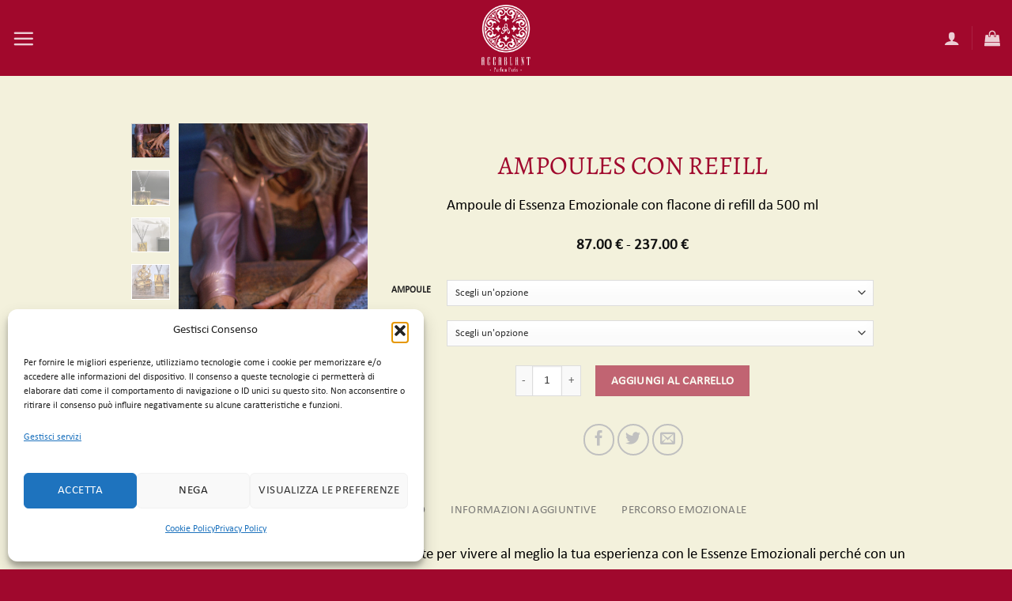

--- FILE ---
content_type: text/html; charset=UTF-8
request_url: https://accablant.it/shop/ampoules-refill/ampoules-con-refill/
body_size: 25841
content:
<!DOCTYPE html>
<html lang="it-IT" class="loading-site no-js">
<head>
	<meta charset="UTF-8" />
	<link rel="profile" href="http://gmpg.org/xfn/11" />
	<link rel="pingback" href="https://accablant.it/xmlrpc.php" />

	<script>(function(html){html.className = html.className.replace(/\bno-js\b/,'js')})(document.documentElement);</script>
<meta name='robots' content='index, follow, max-image-preview:large, max-snippet:-1, max-video-preview:-1' />
<meta name="viewport" content="width=device-width, initial-scale=1" />
	<!-- This site is optimized with the Yoast SEO plugin v26.8 - https://yoast.com/product/yoast-seo-wordpress/ -->
	<title>AMPOULES CON REFILL &#8226; Accablant Parfum Paris</title>
	<meta name="description" content="AMPOULES CON REFILL. Ampoule di Essenza Emozionale con flacone di refill da 500 ml. Il Kit «Ampoule con Refill» è la modalità più ..." />
	<link rel="canonical" href="https://accablant.it/shop/ampoules-refill/ampoules-con-refill/" />
	<meta property="og:locale" content="it_IT" />
	<meta property="og:type" content="article" />
	<meta property="og:title" content="AMPOULES CON REFILL &#8226; Accablant Parfum Paris" />
	<meta property="og:description" content="AMPOULES CON REFILL. Ampoule di Essenza Emozionale con flacone di refill da 500 ml. Il Kit «Ampoule con Refill» è la modalità più ..." />
	<meta property="og:url" content="https://accablant.it/shop/ampoules-refill/ampoules-con-refill/" />
	<meta property="og:site_name" content="Accablant Parfum" />
	<meta property="article:modified_time" content="2020-12-16T15:27:59+00:00" />
	<meta property="og:image" content="https://i2.wp.com/accablant.it/wp-content/uploads/2020/11/Accablant-Parfum-Paris-Ampoule-refill-emozionale_585_1024.jpg?fit=585%2C1024&ssl=1" />
	<meta property="og:image:width" content="585" />
	<meta property="og:image:height" content="1024" />
	<meta property="og:image:type" content="image/jpeg" />
	<meta name="twitter:card" content="summary_large_image" />
	<script type="application/ld+json" class="yoast-schema-graph">{"@context":"https://schema.org","@graph":[{"@type":"WebPage","@id":"https://accablant.it/shop/ampoules-refill/ampoules-con-refill/","url":"https://accablant.it/shop/ampoules-refill/ampoules-con-refill/","name":"AMPOULES CON REFILL &#8226; Accablant Parfum Paris","isPartOf":{"@id":"https://accablant.it/#website"},"primaryImageOfPage":{"@id":"https://accablant.it/shop/ampoules-refill/ampoules-con-refill/#primaryimage"},"image":{"@id":"https://accablant.it/shop/ampoules-refill/ampoules-con-refill/#primaryimage"},"thumbnailUrl":"https://accablant.it/wp-content/uploads/2020/11/Accablant-Parfum-Paris-Ampoule-refill-emozionale_585_1024.jpg","datePublished":"2020-11-07T20:38:09+00:00","dateModified":"2020-12-16T15:27:59+00:00","description":"AMPOULES CON REFILL. Ampoule di Essenza Emozionale con flacone di refill da 500 ml. Il Kit «Ampoule con Refill» è la modalità più ...","breadcrumb":{"@id":"https://accablant.it/shop/ampoules-refill/ampoules-con-refill/#breadcrumb"},"inLanguage":"it-IT","potentialAction":[{"@type":"ReadAction","target":["https://accablant.it/shop/ampoules-refill/ampoules-con-refill/"]}]},{"@type":"ImageObject","inLanguage":"it-IT","@id":"https://accablant.it/shop/ampoules-refill/ampoules-con-refill/#primaryimage","url":"https://accablant.it/wp-content/uploads/2020/11/Accablant-Parfum-Paris-Ampoule-refill-emozionale_585_1024.jpg","contentUrl":"https://accablant.it/wp-content/uploads/2020/11/Accablant-Parfum-Paris-Ampoule-refill-emozionale_585_1024.jpg","width":585,"height":1024},{"@type":"BreadcrumbList","@id":"https://accablant.it/shop/ampoules-refill/ampoules-con-refill/#breadcrumb","itemListElement":[{"@type":"ListItem","position":1,"name":"Home","item":"https://accablant.it/"},{"@type":"ListItem","position":2,"name":"SHOP","item":"https://accablant.it/shop/"},{"@type":"ListItem","position":3,"name":"AMPOULES CON REFILL"}]},{"@type":"WebSite","@id":"https://accablant.it/#website","url":"https://accablant.it/","name":"Accablant Parfum","description":"Scopri le fragranze - Profumatore per ambienti","publisher":{"@id":"https://accablant.it/#organization"},"potentialAction":[{"@type":"SearchAction","target":{"@type":"EntryPoint","urlTemplate":"https://accablant.it/?s={search_term_string}"},"query-input":{"@type":"PropertyValueSpecification","valueRequired":true,"valueName":"search_term_string"}}],"inLanguage":"it-IT"},{"@type":"Organization","@id":"https://accablant.it/#organization","name":"Accablant Parfum","url":"https://accablant.it/","logo":{"@type":"ImageObject","inLanguage":"it-IT","@id":"https://accablant.it/#/schema/logo/image/","url":"https://i1.wp.com/accablant.it/wp-content/uploads/2020/08/ACCABLANT-LOGO.png?fit=394%2C542&ssl=1","contentUrl":"https://i1.wp.com/accablant.it/wp-content/uploads/2020/08/ACCABLANT-LOGO.png?fit=394%2C542&ssl=1","width":394,"height":542,"caption":"Accablant Parfum"},"image":{"@id":"https://accablant.it/#/schema/logo/image/"}}]}</script>
	<!-- / Yoast SEO plugin. -->


<link rel='dns-prefetch' href='//challenges.cloudflare.com' />
<link rel='prefetch' href='https://accablant.it/wp-content/themes/flatsome/assets/js/flatsome.js?ver=a0a7aee297766598a20e' />
<link rel='prefetch' href='https://accablant.it/wp-content/themes/flatsome/assets/js/chunk.slider.js?ver=3.18.6' />
<link rel='prefetch' href='https://accablant.it/wp-content/themes/flatsome/assets/js/chunk.popups.js?ver=3.18.6' />
<link rel='prefetch' href='https://accablant.it/wp-content/themes/flatsome/assets/js/chunk.tooltips.js?ver=3.18.6' />
<link rel='prefetch' href='https://accablant.it/wp-content/themes/flatsome/assets/js/woocommerce.js?ver=49415fe6a9266f32f1f2' />
<link rel="alternate" type="application/rss+xml" title="Accablant Parfum &raquo; Feed" href="https://accablant.it/feed/" />
<link rel="alternate" type="application/rss+xml" title="Accablant Parfum &raquo; Feed dei commenti" href="https://accablant.it/comments/feed/" />
<link rel="alternate" type="application/rss+xml" title="Accablant Parfum &raquo; AMPOULES CON REFILL Feed dei commenti" href="https://accablant.it/shop/ampoules-refill/ampoules-con-refill/feed/" />
<link rel="alternate" title="oEmbed (JSON)" type="application/json+oembed" href="https://accablant.it/wp-json/oembed/1.0/embed?url=https%3A%2F%2Faccablant.it%2Fshop%2Fampoules-refill%2Fampoules-con-refill%2F" />
<link rel="alternate" title="oEmbed (XML)" type="text/xml+oembed" href="https://accablant.it/wp-json/oembed/1.0/embed?url=https%3A%2F%2Faccablant.it%2Fshop%2Fampoules-refill%2Fampoules-con-refill%2F&#038;format=xml" />
<style id='wp-img-auto-sizes-contain-inline-css' type='text/css'>
img:is([sizes=auto i],[sizes^="auto," i]){contain-intrinsic-size:3000px 1500px}
/*# sourceURL=wp-img-auto-sizes-contain-inline-css */
</style>
<style id='cf-frontend-style-inline-css' type='text/css'>
@font-face {
	font-family: 'Copperplate-Regular';
	font-weight: 400;
	font-display: auto;
	src: url('https://accablant.it/wp-content/uploads/2020/11/Copperplate-Regular.ttf') format('truetype');
}
@font-face {
	font-family: 'Copperplate Gothic Bold Regular';
	font-weight: 400;
	font-display: auto;
	src: url('https://accablant.it/wp-content/uploads/2020/11/Copperplate-Gothic-Bold-Regular.ttf') format('truetype');
}
/*# sourceURL=cf-frontend-style-inline-css */
</style>
<style id='wp-emoji-styles-inline-css' type='text/css'>

	img.wp-smiley, img.emoji {
		display: inline !important;
		border: none !important;
		box-shadow: none !important;
		height: 1em !important;
		width: 1em !important;
		margin: 0 0.07em !important;
		vertical-align: -0.1em !important;
		background: none !important;
		padding: 0 !important;
	}
/*# sourceURL=wp-emoji-styles-inline-css */
</style>
<style id='wp-block-library-inline-css' type='text/css'>
:root{--wp-block-synced-color:#7a00df;--wp-block-synced-color--rgb:122,0,223;--wp-bound-block-color:var(--wp-block-synced-color);--wp-editor-canvas-background:#ddd;--wp-admin-theme-color:#007cba;--wp-admin-theme-color--rgb:0,124,186;--wp-admin-theme-color-darker-10:#006ba1;--wp-admin-theme-color-darker-10--rgb:0,107,160.5;--wp-admin-theme-color-darker-20:#005a87;--wp-admin-theme-color-darker-20--rgb:0,90,135;--wp-admin-border-width-focus:2px}@media (min-resolution:192dpi){:root{--wp-admin-border-width-focus:1.5px}}.wp-element-button{cursor:pointer}:root .has-very-light-gray-background-color{background-color:#eee}:root .has-very-dark-gray-background-color{background-color:#313131}:root .has-very-light-gray-color{color:#eee}:root .has-very-dark-gray-color{color:#313131}:root .has-vivid-green-cyan-to-vivid-cyan-blue-gradient-background{background:linear-gradient(135deg,#00d084,#0693e3)}:root .has-purple-crush-gradient-background{background:linear-gradient(135deg,#34e2e4,#4721fb 50%,#ab1dfe)}:root .has-hazy-dawn-gradient-background{background:linear-gradient(135deg,#faaca8,#dad0ec)}:root .has-subdued-olive-gradient-background{background:linear-gradient(135deg,#fafae1,#67a671)}:root .has-atomic-cream-gradient-background{background:linear-gradient(135deg,#fdd79a,#004a59)}:root .has-nightshade-gradient-background{background:linear-gradient(135deg,#330968,#31cdcf)}:root .has-midnight-gradient-background{background:linear-gradient(135deg,#020381,#2874fc)}:root{--wp--preset--font-size--normal:16px;--wp--preset--font-size--huge:42px}.has-regular-font-size{font-size:1em}.has-larger-font-size{font-size:2.625em}.has-normal-font-size{font-size:var(--wp--preset--font-size--normal)}.has-huge-font-size{font-size:var(--wp--preset--font-size--huge)}.has-text-align-center{text-align:center}.has-text-align-left{text-align:left}.has-text-align-right{text-align:right}.has-fit-text{white-space:nowrap!important}#end-resizable-editor-section{display:none}.aligncenter{clear:both}.items-justified-left{justify-content:flex-start}.items-justified-center{justify-content:center}.items-justified-right{justify-content:flex-end}.items-justified-space-between{justify-content:space-between}.screen-reader-text{border:0;clip-path:inset(50%);height:1px;margin:-1px;overflow:hidden;padding:0;position:absolute;width:1px;word-wrap:normal!important}.screen-reader-text:focus{background-color:#ddd;clip-path:none;color:#444;display:block;font-size:1em;height:auto;left:5px;line-height:normal;padding:15px 23px 14px;text-decoration:none;top:5px;width:auto;z-index:100000}html :where(.has-border-color){border-style:solid}html :where([style*=border-top-color]){border-top-style:solid}html :where([style*=border-right-color]){border-right-style:solid}html :where([style*=border-bottom-color]){border-bottom-style:solid}html :where([style*=border-left-color]){border-left-style:solid}html :where([style*=border-width]){border-style:solid}html :where([style*=border-top-width]){border-top-style:solid}html :where([style*=border-right-width]){border-right-style:solid}html :where([style*=border-bottom-width]){border-bottom-style:solid}html :where([style*=border-left-width]){border-left-style:solid}html :where(img[class*=wp-image-]){height:auto;max-width:100%}:where(figure){margin:0 0 1em}html :where(.is-position-sticky){--wp-admin--admin-bar--position-offset:var(--wp-admin--admin-bar--height,0px)}@media screen and (max-width:600px){html :where(.is-position-sticky){--wp-admin--admin-bar--position-offset:0px}}

/*# sourceURL=wp-block-library-inline-css */
</style><link rel='stylesheet' id='wc-blocks-style-css' href='https://accablant.it/wp-content/plugins/woocommerce/assets/client/blocks/wc-blocks.css?ver=wc-10.4.3' type='text/css' media='all' />
<style id='global-styles-inline-css' type='text/css'>
:root{--wp--preset--aspect-ratio--square: 1;--wp--preset--aspect-ratio--4-3: 4/3;--wp--preset--aspect-ratio--3-4: 3/4;--wp--preset--aspect-ratio--3-2: 3/2;--wp--preset--aspect-ratio--2-3: 2/3;--wp--preset--aspect-ratio--16-9: 16/9;--wp--preset--aspect-ratio--9-16: 9/16;--wp--preset--color--black: #000000;--wp--preset--color--cyan-bluish-gray: #abb8c3;--wp--preset--color--white: #ffffff;--wp--preset--color--pale-pink: #f78da7;--wp--preset--color--vivid-red: #cf2e2e;--wp--preset--color--luminous-vivid-orange: #ff6900;--wp--preset--color--luminous-vivid-amber: #fcb900;--wp--preset--color--light-green-cyan: #7bdcb5;--wp--preset--color--vivid-green-cyan: #00d084;--wp--preset--color--pale-cyan-blue: #8ed1fc;--wp--preset--color--vivid-cyan-blue: #0693e3;--wp--preset--color--vivid-purple: #9b51e0;--wp--preset--color--primary: #000000;--wp--preset--color--secondary: #000000;--wp--preset--color--success: #7a9c59;--wp--preset--color--alert: #b20000;--wp--preset--gradient--vivid-cyan-blue-to-vivid-purple: linear-gradient(135deg,rgb(6,147,227) 0%,rgb(155,81,224) 100%);--wp--preset--gradient--light-green-cyan-to-vivid-green-cyan: linear-gradient(135deg,rgb(122,220,180) 0%,rgb(0,208,130) 100%);--wp--preset--gradient--luminous-vivid-amber-to-luminous-vivid-orange: linear-gradient(135deg,rgb(252,185,0) 0%,rgb(255,105,0) 100%);--wp--preset--gradient--luminous-vivid-orange-to-vivid-red: linear-gradient(135deg,rgb(255,105,0) 0%,rgb(207,46,46) 100%);--wp--preset--gradient--very-light-gray-to-cyan-bluish-gray: linear-gradient(135deg,rgb(238,238,238) 0%,rgb(169,184,195) 100%);--wp--preset--gradient--cool-to-warm-spectrum: linear-gradient(135deg,rgb(74,234,220) 0%,rgb(151,120,209) 20%,rgb(207,42,186) 40%,rgb(238,44,130) 60%,rgb(251,105,98) 80%,rgb(254,248,76) 100%);--wp--preset--gradient--blush-light-purple: linear-gradient(135deg,rgb(255,206,236) 0%,rgb(152,150,240) 100%);--wp--preset--gradient--blush-bordeaux: linear-gradient(135deg,rgb(254,205,165) 0%,rgb(254,45,45) 50%,rgb(107,0,62) 100%);--wp--preset--gradient--luminous-dusk: linear-gradient(135deg,rgb(255,203,112) 0%,rgb(199,81,192) 50%,rgb(65,88,208) 100%);--wp--preset--gradient--pale-ocean: linear-gradient(135deg,rgb(255,245,203) 0%,rgb(182,227,212) 50%,rgb(51,167,181) 100%);--wp--preset--gradient--electric-grass: linear-gradient(135deg,rgb(202,248,128) 0%,rgb(113,206,126) 100%);--wp--preset--gradient--midnight: linear-gradient(135deg,rgb(2,3,129) 0%,rgb(40,116,252) 100%);--wp--preset--font-size--small: 13px;--wp--preset--font-size--medium: 20px;--wp--preset--font-size--large: 36px;--wp--preset--font-size--x-large: 42px;--wp--preset--spacing--20: 0.44rem;--wp--preset--spacing--30: 0.67rem;--wp--preset--spacing--40: 1rem;--wp--preset--spacing--50: 1.5rem;--wp--preset--spacing--60: 2.25rem;--wp--preset--spacing--70: 3.38rem;--wp--preset--spacing--80: 5.06rem;--wp--preset--shadow--natural: 6px 6px 9px rgba(0, 0, 0, 0.2);--wp--preset--shadow--deep: 12px 12px 50px rgba(0, 0, 0, 0.4);--wp--preset--shadow--sharp: 6px 6px 0px rgba(0, 0, 0, 0.2);--wp--preset--shadow--outlined: 6px 6px 0px -3px rgb(255, 255, 255), 6px 6px rgb(0, 0, 0);--wp--preset--shadow--crisp: 6px 6px 0px rgb(0, 0, 0);}:where(body) { margin: 0; }.wp-site-blocks > .alignleft { float: left; margin-right: 2em; }.wp-site-blocks > .alignright { float: right; margin-left: 2em; }.wp-site-blocks > .aligncenter { justify-content: center; margin-left: auto; margin-right: auto; }:where(.is-layout-flex){gap: 0.5em;}:where(.is-layout-grid){gap: 0.5em;}.is-layout-flow > .alignleft{float: left;margin-inline-start: 0;margin-inline-end: 2em;}.is-layout-flow > .alignright{float: right;margin-inline-start: 2em;margin-inline-end: 0;}.is-layout-flow > .aligncenter{margin-left: auto !important;margin-right: auto !important;}.is-layout-constrained > .alignleft{float: left;margin-inline-start: 0;margin-inline-end: 2em;}.is-layout-constrained > .alignright{float: right;margin-inline-start: 2em;margin-inline-end: 0;}.is-layout-constrained > .aligncenter{margin-left: auto !important;margin-right: auto !important;}.is-layout-constrained > :where(:not(.alignleft):not(.alignright):not(.alignfull)){margin-left: auto !important;margin-right: auto !important;}body .is-layout-flex{display: flex;}.is-layout-flex{flex-wrap: wrap;align-items: center;}.is-layout-flex > :is(*, div){margin: 0;}body .is-layout-grid{display: grid;}.is-layout-grid > :is(*, div){margin: 0;}body{padding-top: 0px;padding-right: 0px;padding-bottom: 0px;padding-left: 0px;}a:where(:not(.wp-element-button)){text-decoration: none;}:root :where(.wp-element-button, .wp-block-button__link){background-color: #32373c;border-width: 0;color: #fff;font-family: inherit;font-size: inherit;font-style: inherit;font-weight: inherit;letter-spacing: inherit;line-height: inherit;padding-top: calc(0.667em + 2px);padding-right: calc(1.333em + 2px);padding-bottom: calc(0.667em + 2px);padding-left: calc(1.333em + 2px);text-decoration: none;text-transform: inherit;}.has-black-color{color: var(--wp--preset--color--black) !important;}.has-cyan-bluish-gray-color{color: var(--wp--preset--color--cyan-bluish-gray) !important;}.has-white-color{color: var(--wp--preset--color--white) !important;}.has-pale-pink-color{color: var(--wp--preset--color--pale-pink) !important;}.has-vivid-red-color{color: var(--wp--preset--color--vivid-red) !important;}.has-luminous-vivid-orange-color{color: var(--wp--preset--color--luminous-vivid-orange) !important;}.has-luminous-vivid-amber-color{color: var(--wp--preset--color--luminous-vivid-amber) !important;}.has-light-green-cyan-color{color: var(--wp--preset--color--light-green-cyan) !important;}.has-vivid-green-cyan-color{color: var(--wp--preset--color--vivid-green-cyan) !important;}.has-pale-cyan-blue-color{color: var(--wp--preset--color--pale-cyan-blue) !important;}.has-vivid-cyan-blue-color{color: var(--wp--preset--color--vivid-cyan-blue) !important;}.has-vivid-purple-color{color: var(--wp--preset--color--vivid-purple) !important;}.has-primary-color{color: var(--wp--preset--color--primary) !important;}.has-secondary-color{color: var(--wp--preset--color--secondary) !important;}.has-success-color{color: var(--wp--preset--color--success) !important;}.has-alert-color{color: var(--wp--preset--color--alert) !important;}.has-black-background-color{background-color: var(--wp--preset--color--black) !important;}.has-cyan-bluish-gray-background-color{background-color: var(--wp--preset--color--cyan-bluish-gray) !important;}.has-white-background-color{background-color: var(--wp--preset--color--white) !important;}.has-pale-pink-background-color{background-color: var(--wp--preset--color--pale-pink) !important;}.has-vivid-red-background-color{background-color: var(--wp--preset--color--vivid-red) !important;}.has-luminous-vivid-orange-background-color{background-color: var(--wp--preset--color--luminous-vivid-orange) !important;}.has-luminous-vivid-amber-background-color{background-color: var(--wp--preset--color--luminous-vivid-amber) !important;}.has-light-green-cyan-background-color{background-color: var(--wp--preset--color--light-green-cyan) !important;}.has-vivid-green-cyan-background-color{background-color: var(--wp--preset--color--vivid-green-cyan) !important;}.has-pale-cyan-blue-background-color{background-color: var(--wp--preset--color--pale-cyan-blue) !important;}.has-vivid-cyan-blue-background-color{background-color: var(--wp--preset--color--vivid-cyan-blue) !important;}.has-vivid-purple-background-color{background-color: var(--wp--preset--color--vivid-purple) !important;}.has-primary-background-color{background-color: var(--wp--preset--color--primary) !important;}.has-secondary-background-color{background-color: var(--wp--preset--color--secondary) !important;}.has-success-background-color{background-color: var(--wp--preset--color--success) !important;}.has-alert-background-color{background-color: var(--wp--preset--color--alert) !important;}.has-black-border-color{border-color: var(--wp--preset--color--black) !important;}.has-cyan-bluish-gray-border-color{border-color: var(--wp--preset--color--cyan-bluish-gray) !important;}.has-white-border-color{border-color: var(--wp--preset--color--white) !important;}.has-pale-pink-border-color{border-color: var(--wp--preset--color--pale-pink) !important;}.has-vivid-red-border-color{border-color: var(--wp--preset--color--vivid-red) !important;}.has-luminous-vivid-orange-border-color{border-color: var(--wp--preset--color--luminous-vivid-orange) !important;}.has-luminous-vivid-amber-border-color{border-color: var(--wp--preset--color--luminous-vivid-amber) !important;}.has-light-green-cyan-border-color{border-color: var(--wp--preset--color--light-green-cyan) !important;}.has-vivid-green-cyan-border-color{border-color: var(--wp--preset--color--vivid-green-cyan) !important;}.has-pale-cyan-blue-border-color{border-color: var(--wp--preset--color--pale-cyan-blue) !important;}.has-vivid-cyan-blue-border-color{border-color: var(--wp--preset--color--vivid-cyan-blue) !important;}.has-vivid-purple-border-color{border-color: var(--wp--preset--color--vivid-purple) !important;}.has-primary-border-color{border-color: var(--wp--preset--color--primary) !important;}.has-secondary-border-color{border-color: var(--wp--preset--color--secondary) !important;}.has-success-border-color{border-color: var(--wp--preset--color--success) !important;}.has-alert-border-color{border-color: var(--wp--preset--color--alert) !important;}.has-vivid-cyan-blue-to-vivid-purple-gradient-background{background: var(--wp--preset--gradient--vivid-cyan-blue-to-vivid-purple) !important;}.has-light-green-cyan-to-vivid-green-cyan-gradient-background{background: var(--wp--preset--gradient--light-green-cyan-to-vivid-green-cyan) !important;}.has-luminous-vivid-amber-to-luminous-vivid-orange-gradient-background{background: var(--wp--preset--gradient--luminous-vivid-amber-to-luminous-vivid-orange) !important;}.has-luminous-vivid-orange-to-vivid-red-gradient-background{background: var(--wp--preset--gradient--luminous-vivid-orange-to-vivid-red) !important;}.has-very-light-gray-to-cyan-bluish-gray-gradient-background{background: var(--wp--preset--gradient--very-light-gray-to-cyan-bluish-gray) !important;}.has-cool-to-warm-spectrum-gradient-background{background: var(--wp--preset--gradient--cool-to-warm-spectrum) !important;}.has-blush-light-purple-gradient-background{background: var(--wp--preset--gradient--blush-light-purple) !important;}.has-blush-bordeaux-gradient-background{background: var(--wp--preset--gradient--blush-bordeaux) !important;}.has-luminous-dusk-gradient-background{background: var(--wp--preset--gradient--luminous-dusk) !important;}.has-pale-ocean-gradient-background{background: var(--wp--preset--gradient--pale-ocean) !important;}.has-electric-grass-gradient-background{background: var(--wp--preset--gradient--electric-grass) !important;}.has-midnight-gradient-background{background: var(--wp--preset--gradient--midnight) !important;}.has-small-font-size{font-size: var(--wp--preset--font-size--small) !important;}.has-medium-font-size{font-size: var(--wp--preset--font-size--medium) !important;}.has-large-font-size{font-size: var(--wp--preset--font-size--large) !important;}.has-x-large-font-size{font-size: var(--wp--preset--font-size--x-large) !important;}
/*# sourceURL=global-styles-inline-css */
</style>

<link rel='stylesheet' id='contact-form-7-css' href='https://accablant.it/wp-content/plugins/contact-form-7/includes/css/styles.css?ver=6.1.4' type='text/css' media='all' />
<link rel='stylesheet' id='uaf_client_css-css' href='https://accablant.it/wp-content/uploads/useanyfont/uaf.css?ver=1764304483' type='text/css' media='all' />
<link rel='stylesheet' id='photoswipe-css' href='https://accablant.it/wp-content/plugins/woocommerce/assets/css/photoswipe/photoswipe.min.css?ver=10.4.3' type='text/css' media='all' />
<link rel='stylesheet' id='photoswipe-default-skin-css' href='https://accablant.it/wp-content/plugins/woocommerce/assets/css/photoswipe/default-skin/default-skin.min.css?ver=10.4.3' type='text/css' media='all' />
<style id='woocommerce-inline-inline-css' type='text/css'>
.woocommerce form .form-row .required { visibility: visible; }
/*# sourceURL=woocommerce-inline-inline-css */
</style>
<link rel='stylesheet' id='cmplz-general-css' href='https://accablant.it/wp-content/plugins/complianz-gdpr/assets/css/cookieblocker.min.css?ver=1765945920' type='text/css' media='all' />
<link rel='stylesheet' id='ywtm-frontend-css' href='https://accablant.it/wp-content/plugins/yith-woocommerce-tab-manager-premium/assets/css/frontend.css?ver=2.10.0' type='text/css' media='all' />
<style id='ywtm-frontend-inline-css' type='text/css'>
:root{
--ywtm-download-background:#F8F8F8;
--ywtm-download-border:#c7c7c7;
--ywtm-download-background-btn:#ECECEC;
--ywtm-download-border-btn:#C2C2C2;
--ywtm-download-button-text:#4A5567;
--ywtm-download-hover-background:#EEF5FC;
--ywtm-download-hover-border:#AECCDD;
--ywtm-download-hover-background-btn:#DBEBFB;
--ywtm-download-hover-border-btn:#82B4D2;
--ywtm-download-hover-button-text:#3B7BB2;
--ywtm-faq-icon-position:0;
--ywtm-faq-flex:auto;
--ywtm-faq-background:#f8f8f8;
--ywtm-faq-text:#4a5567;
--ywtm-faq-border:#c7c7c7;
--ywtm-faq-open-background:#EEF5FC;
--ywtm-faq-open-text:#2c78a3;
--ywtm-faq-open-border:#aeccdd;
--ywtm-faq-open-answer-text:#4A5567;
--ywtm-form-background:#ffffff;
--ywtm-form-border:#c7c7c7;
--ywtm-form-form-bg:#f9f9f9;
--ywtm-form-active-background:#EEF5FC;
--ywtm-form-active-border:#AECCDD;
}
/*# sourceURL=ywtm-frontend-inline-css */
</style>
<link rel='stylesheet' id='font-awesome-css' href='https://accablant.it/wp-content/plugins/yith-woocommerce-tab-manager-premium/plugin-fw/assets/fonts/font-awesome/font-awesome.min.css?ver=4.7.0' type='text/css' media='all' />
<style id='font-awesome-inline-css' type='text/css'>
[data-font="FontAwesome"]:before {font-family: 'FontAwesome' !important;content: attr(data-icon) !important;speak: none !important;font-weight: normal !important;font-variant: normal !important;text-transform: none !important;line-height: 1 !important;font-style: normal !important;-webkit-font-smoothing: antialiased !important;-moz-osx-font-smoothing: grayscale !important;}
/*# sourceURL=font-awesome-inline-css */
</style>
<link rel='stylesheet' id='flatsome-main-css' href='https://accablant.it/wp-content/themes/flatsome/assets/css/flatsome.css?ver=3.18.6' type='text/css' media='all' />
<style id='flatsome-main-inline-css' type='text/css'>
@font-face {
				font-family: "fl-icons";
				font-display: block;
				src: url(https://accablant.it/wp-content/themes/flatsome/assets/css/icons/fl-icons.eot?v=3.18.6);
				src:
					url(https://accablant.it/wp-content/themes/flatsome/assets/css/icons/fl-icons.eot#iefix?v=3.18.6) format("embedded-opentype"),
					url(https://accablant.it/wp-content/themes/flatsome/assets/css/icons/fl-icons.woff2?v=3.18.6) format("woff2"),
					url(https://accablant.it/wp-content/themes/flatsome/assets/css/icons/fl-icons.ttf?v=3.18.6) format("truetype"),
					url(https://accablant.it/wp-content/themes/flatsome/assets/css/icons/fl-icons.woff?v=3.18.6) format("woff"),
					url(https://accablant.it/wp-content/themes/flatsome/assets/css/icons/fl-icons.svg?v=3.18.6#fl-icons) format("svg");
			}
/*# sourceURL=flatsome-main-inline-css */
</style>
<link rel='stylesheet' id='flatsome-shop-css' href='https://accablant.it/wp-content/themes/flatsome/assets/css/flatsome-shop.css?ver=3.18.6' type='text/css' media='all' />
<link rel='stylesheet' id='flatsome-style-css' href='https://accablant.it/wp-content/themes/flatsome-child/style.css?ver=3.0' type='text/css' media='all' />
<script type="text/javascript" src="https://accablant.it/wp-includes/js/jquery/jquery.min.js?ver=3.7.1" id="jquery-core-js"></script>
<script type="text/javascript" src="https://accablant.it/wp-includes/js/jquery/jquery-migrate.min.js?ver=3.4.1" id="jquery-migrate-js"></script>
<script type="text/javascript" src="https://accablant.it/wp-content/plugins/woocommerce/assets/js/jquery-blockui/jquery.blockUI.min.js?ver=2.7.0-wc.10.4.3" id="wc-jquery-blockui-js" data-wp-strategy="defer"></script>
<script type="text/javascript" id="wc-add-to-cart-js-extra">
/* <![CDATA[ */
var wc_add_to_cart_params = {"ajax_url":"/wp-admin/admin-ajax.php","wc_ajax_url":"/?wc-ajax=%%endpoint%%","i18n_view_cart":"Visualizza carrello","cart_url":"https://accablant.it/cart/","is_cart":"","cart_redirect_after_add":"no"};
//# sourceURL=wc-add-to-cart-js-extra
/* ]]> */
</script>
<script type="text/javascript" src="https://accablant.it/wp-content/plugins/woocommerce/assets/js/frontend/add-to-cart.min.js?ver=10.4.3" id="wc-add-to-cart-js" defer="defer" data-wp-strategy="defer"></script>
<script type="text/javascript" src="https://accablant.it/wp-content/plugins/woocommerce/assets/js/photoswipe/photoswipe.min.js?ver=4.1.1-wc.10.4.3" id="wc-photoswipe-js" defer="defer" data-wp-strategy="defer"></script>
<script type="text/javascript" src="https://accablant.it/wp-content/plugins/woocommerce/assets/js/photoswipe/photoswipe-ui-default.min.js?ver=4.1.1-wc.10.4.3" id="wc-photoswipe-ui-default-js" defer="defer" data-wp-strategy="defer"></script>
<script type="text/javascript" id="wc-single-product-js-extra">
/* <![CDATA[ */
var wc_single_product_params = {"i18n_required_rating_text":"Seleziona una valutazione","i18n_rating_options":["1 stella su 5","2 stelle su 5","3 stelle su 5","4 stelle su 5","5 stelle su 5"],"i18n_product_gallery_trigger_text":"Visualizza la galleria di immagini a schermo intero","review_rating_required":"yes","flexslider":{"rtl":false,"animation":"slide","smoothHeight":true,"directionNav":false,"controlNav":"thumbnails","slideshow":false,"animationSpeed":500,"animationLoop":false,"allowOneSlide":false},"zoom_enabled":"","zoom_options":[],"photoswipe_enabled":"1","photoswipe_options":{"shareEl":false,"closeOnScroll":false,"history":false,"hideAnimationDuration":0,"showAnimationDuration":0},"flexslider_enabled":""};
//# sourceURL=wc-single-product-js-extra
/* ]]> */
</script>
<script type="text/javascript" src="https://accablant.it/wp-content/plugins/woocommerce/assets/js/frontend/single-product.min.js?ver=10.4.3" id="wc-single-product-js" defer="defer" data-wp-strategy="defer"></script>
<script type="text/javascript" src="https://accablant.it/wp-content/plugins/woocommerce/assets/js/js-cookie/js.cookie.min.js?ver=2.1.4-wc.10.4.3" id="wc-js-cookie-js" data-wp-strategy="defer"></script>
<link rel="https://api.w.org/" href="https://accablant.it/wp-json/" /><link rel="alternate" title="JSON" type="application/json" href="https://accablant.it/wp-json/wp/v2/product/878" /><link rel="EditURI" type="application/rsd+xml" title="RSD" href="https://accablant.it/xmlrpc.php?rsd" />
<meta name="generator" content="WordPress 6.9" />
<meta name="generator" content="WooCommerce 10.4.3" />
<link rel='shortlink' href='https://accablant.it/?p=878' />
			<style>.cmplz-hidden {
					display: none !important;
				}</style><style>.bg{opacity: 0; transition: opacity 1s; -webkit-transition: opacity 1s;} .bg-loaded{opacity: 1;}</style>	<noscript><style>.woocommerce-product-gallery{ opacity: 1 !important; }</style></noscript>
	<link rel="icon" href="https://accablant.it/wp-content/uploads/2020/08/cropped-ACCABLANT-LOGO-WHIITE-1-32x32.png" sizes="32x32" />
<link rel="icon" href="https://accablant.it/wp-content/uploads/2020/08/cropped-ACCABLANT-LOGO-WHIITE-1-192x192.png" sizes="192x192" />
<link rel="apple-touch-icon" href="https://accablant.it/wp-content/uploads/2020/08/cropped-ACCABLANT-LOGO-WHIITE-1-180x180.png" />
<meta name="msapplication-TileImage" content="https://accablant.it/wp-content/uploads/2020/08/cropped-ACCABLANT-LOGO-WHIITE-1-270x270.png" />
<style id="custom-css" type="text/css">:root {--primary-color: #000000;--fs-color-primary: #000000;--fs-color-secondary: #000000;--fs-color-success: #7a9c59;--fs-color-alert: #b20000;--fs-experimental-link-color: #a0082d;--fs-experimental-link-color-hover: #000000;}.tooltipster-base {--tooltip-color: #fff;--tooltip-bg-color: #000;}.off-canvas-right .mfp-content, .off-canvas-left .mfp-content {--drawer-width: 300px;}.off-canvas .mfp-content.off-canvas-cart {--drawer-width: 360px;}.container-width, .full-width .ubermenu-nav, .container, .row{max-width: 1470px}.row.row-collapse{max-width: 1440px}.row.row-small{max-width: 1462.5px}.row.row-large{max-width: 1500px}.sticky-add-to-cart--active, #wrapper,#main,#main.dark{background-color: #f1efda}.header-main{height: 96px}#logo img{max-height: 96px}#logo{width:68px;}#logo img{padding:4px 0;}.header-top{min-height: 30px}.transparent .header-main{height: 127px}.transparent #logo img{max-height: 127px}.has-transparent + .page-title:first-of-type,.has-transparent + #main > .page-title,.has-transparent + #main > div > .page-title,.has-transparent + #main .page-header-wrapper:first-of-type .page-title{padding-top: 127px;}.header.show-on-scroll,.stuck .header-main{height:70px!important}.stuck #logo img{max-height: 70px!important}.header-bg-color {background-color: #a1082c}.header-bottom {background-color: #f1f1f1}.header-main .nav > li > a{line-height: 16px }@media (max-width: 549px) {.header-main{height: 70px}#logo img{max-height: 70px}}body{color: #000000}h1,h2,h3,h4,h5,h6,.heading-font{color: #a0082d;}body{font-size: 120%;}body{font-family: calibri, sans-serif;}body {font-weight: 400;font-style: normal;}.nav > li > a {font-family: calibri, sans-serif;}.mobile-sidebar-levels-2 .nav > li > ul > li > a {font-family: calibri, sans-serif;}.nav > li > a,.mobile-sidebar-levels-2 .nav > li > ul > li > a {font-weight: 400;font-style: normal;}h1,h2,h3,h4,h5,h6,.heading-font, .off-canvas-center .nav-sidebar.nav-vertical > li > a{font-family: "Alegreya SC", sans-serif;}h1,h2,h3,h4,h5,h6,.heading-font,.banner h1,.banner h2 {font-weight: 400;font-style: normal;}.alt-font{font-family: "Dancing Script", sans-serif;}.alt-font {font-weight: 400!important;font-style: normal!important;}.shop-page-title.featured-title .title-overlay{background-color: rgba(255,255,255,0);}.current .breadcrumb-step, [data-icon-label]:after, .button#place_order,.button.checkout,.checkout-button,.single_add_to_cart_button.button, .sticky-add-to-cart-select-options-button{background-color: #a0082d!important }.shop-page-title.featured-title .title-bg{background-image: url(https://accablant.it/wp-content/uploads/2020/10/122612420_829026951191468_5143747603584235601_n.jpg);}.shop-page-title.featured-title .title-bg{ background-image: url(https://accablant.it/wp-content/uploads/2020/11/Accablant-Parfum-Paris-Ampoule-refill-emozionale_585_1024.jpg)!important;}@media screen and (min-width: 550px){.products .box-vertical .box-image{min-width: 1600px!important;width: 1600px!important;}}.footer-1{background-color: #383838}.absolute-footer, html{background-color: #a0082d}.page-title-small + main .product-container > .row{padding-top:0;}button[name='update_cart'] { display: none; }.nav-vertical-fly-out > li + li {border-top-width: 1px; border-top-style: solid;}/* Custom CSS */.breadcrumbs {display: none !important;}td label, td .label {display: none;}.off-canvas-right.dark .mfp-content, .off-canvas-left.dark .mfp-content {background-color: #A10B2C;}.grecaptcha-badge { visibility: hidden;}.label-new.menu-item > a:after{content:"Nuovo";}.label-hot.menu-item > a:after{content:"Popolare";}.label-sale.menu-item > a:after{content:"Offerta";}.label-popular.menu-item > a:after{content:"Popolare";}</style><style id="kirki-inline-styles">/* cyrillic-ext */
@font-face {
  font-family: 'Alegreya SC';
  font-style: normal;
  font-weight: 400;
  font-display: swap;
  src: url(https://accablant.it/wp-content/fonts/alegreya-sc/taiOGmRtCJ62-O0HhNEa-Z6i2ZAJaQ.woff2) format('woff2');
  unicode-range: U+0460-052F, U+1C80-1C8A, U+20B4, U+2DE0-2DFF, U+A640-A69F, U+FE2E-FE2F;
}
/* cyrillic */
@font-face {
  font-family: 'Alegreya SC';
  font-style: normal;
  font-weight: 400;
  font-display: swap;
  src: url(https://accablant.it/wp-content/fonts/alegreya-sc/taiOGmRtCJ62-O0HhNEa-Z6r2ZAJaQ.woff2) format('woff2');
  unicode-range: U+0301, U+0400-045F, U+0490-0491, U+04B0-04B1, U+2116;
}
/* greek-ext */
@font-face {
  font-family: 'Alegreya SC';
  font-style: normal;
  font-weight: 400;
  font-display: swap;
  src: url(https://accablant.it/wp-content/fonts/alegreya-sc/taiOGmRtCJ62-O0HhNEa-Z6j2ZAJaQ.woff2) format('woff2');
  unicode-range: U+1F00-1FFF;
}
/* greek */
@font-face {
  font-family: 'Alegreya SC';
  font-style: normal;
  font-weight: 400;
  font-display: swap;
  src: url(https://accablant.it/wp-content/fonts/alegreya-sc/taiOGmRtCJ62-O0HhNEa-Z6s2ZAJaQ.woff2) format('woff2');
  unicode-range: U+0370-0377, U+037A-037F, U+0384-038A, U+038C, U+038E-03A1, U+03A3-03FF;
}
/* vietnamese */
@font-face {
  font-family: 'Alegreya SC';
  font-style: normal;
  font-weight: 400;
  font-display: swap;
  src: url(https://accablant.it/wp-content/fonts/alegreya-sc/taiOGmRtCJ62-O0HhNEa-Z6g2ZAJaQ.woff2) format('woff2');
  unicode-range: U+0102-0103, U+0110-0111, U+0128-0129, U+0168-0169, U+01A0-01A1, U+01AF-01B0, U+0300-0301, U+0303-0304, U+0308-0309, U+0323, U+0329, U+1EA0-1EF9, U+20AB;
}
/* latin-ext */
@font-face {
  font-family: 'Alegreya SC';
  font-style: normal;
  font-weight: 400;
  font-display: swap;
  src: url(https://accablant.it/wp-content/fonts/alegreya-sc/taiOGmRtCJ62-O0HhNEa-Z6h2ZAJaQ.woff2) format('woff2');
  unicode-range: U+0100-02BA, U+02BD-02C5, U+02C7-02CC, U+02CE-02D7, U+02DD-02FF, U+0304, U+0308, U+0329, U+1D00-1DBF, U+1E00-1E9F, U+1EF2-1EFF, U+2020, U+20A0-20AB, U+20AD-20C0, U+2113, U+2C60-2C7F, U+A720-A7FF;
}
/* latin */
@font-face {
  font-family: 'Alegreya SC';
  font-style: normal;
  font-weight: 400;
  font-display: swap;
  src: url(https://accablant.it/wp-content/fonts/alegreya-sc/taiOGmRtCJ62-O0HhNEa-Z6v2ZA.woff2) format('woff2');
  unicode-range: U+0000-00FF, U+0131, U+0152-0153, U+02BB-02BC, U+02C6, U+02DA, U+02DC, U+0304, U+0308, U+0329, U+2000-206F, U+20AC, U+2122, U+2191, U+2193, U+2212, U+2215, U+FEFF, U+FFFD;
}/* vietnamese */
@font-face {
  font-family: 'Dancing Script';
  font-style: normal;
  font-weight: 400;
  font-display: swap;
  src: url(https://accablant.it/wp-content/fonts/dancing-script/If2cXTr6YS-zF4S-kcSWSVi_sxjsohD9F50Ruu7BMSo3Rep8ltA.woff2) format('woff2');
  unicode-range: U+0102-0103, U+0110-0111, U+0128-0129, U+0168-0169, U+01A0-01A1, U+01AF-01B0, U+0300-0301, U+0303-0304, U+0308-0309, U+0323, U+0329, U+1EA0-1EF9, U+20AB;
}
/* latin-ext */
@font-face {
  font-family: 'Dancing Script';
  font-style: normal;
  font-weight: 400;
  font-display: swap;
  src: url(https://accablant.it/wp-content/fonts/dancing-script/If2cXTr6YS-zF4S-kcSWSVi_sxjsohD9F50Ruu7BMSo3ROp8ltA.woff2) format('woff2');
  unicode-range: U+0100-02BA, U+02BD-02C5, U+02C7-02CC, U+02CE-02D7, U+02DD-02FF, U+0304, U+0308, U+0329, U+1D00-1DBF, U+1E00-1E9F, U+1EF2-1EFF, U+2020, U+20A0-20AB, U+20AD-20C0, U+2113, U+2C60-2C7F, U+A720-A7FF;
}
/* latin */
@font-face {
  font-family: 'Dancing Script';
  font-style: normal;
  font-weight: 400;
  font-display: swap;
  src: url(https://accablant.it/wp-content/fonts/dancing-script/If2cXTr6YS-zF4S-kcSWSVi_sxjsohD9F50Ruu7BMSo3Sup8.woff2) format('woff2');
  unicode-range: U+0000-00FF, U+0131, U+0152-0153, U+02BB-02BC, U+02C6, U+02DA, U+02DC, U+0304, U+0308, U+0329, U+2000-206F, U+20AC, U+2122, U+2191, U+2193, U+2212, U+2215, U+FEFF, U+FFFD;
}</style></head>

<body class="wp-singular product-template-default single single-product postid-878 wp-theme-flatsome wp-child-theme-flatsome-child theme-flatsome woocommerce woocommerce-page woocommerce-no-js full-width lightbox nav-dropdown-has-arrow nav-dropdown-has-shadow nav-dropdown-has-border">


<a class="skip-link screen-reader-text" href="#main">Salta ai contenuti</a>

<div id="wrapper">

	
	<header id="header" class="header has-sticky sticky-jump">
		<div class="header-wrapper">
			<div id="masthead" class="header-main show-logo-center nav-dark">
      <div class="header-inner flex-row container logo-center medium-logo-center" role="navigation">

          <!-- Logo -->
          <div id="logo" class="flex-col logo">
            
<!-- Header logo -->
<a href="https://accablant.it/" title="Accablant Parfum - Scopri le fragranze &#8211; Profumatore per ambienti" rel="home">
		<img width="394" height="542" src="https://accablant.it/wp-content/uploads/2020/08/ACCABLANT-LOGO-WHIITE.png" class="header_logo header-logo" alt="Accablant Parfum"/><img  width="394" height="542" src="https://accablant.it/wp-content/uploads/2020/08/ACCABLANT-LOGO-WHIITE.png" class="header-logo-dark" alt="Accablant Parfum"/></a>
          </div>

          <!-- Mobile Left Elements -->
          <div class="flex-col show-for-medium flex-left">
            <ul class="mobile-nav nav nav-left ">
              <li class="nav-icon has-icon">
  		<a href="#" data-open="#main-menu" data-pos="left" data-bg="main-menu-overlay" data-color="dark" class="is-small" aria-label="Menu" aria-controls="main-menu" aria-expanded="false">

		  <i class="icon-menu" ></i>
		  		</a>
	</li>
            </ul>
          </div>

          <!-- Left Elements -->
          <div class="flex-col hide-for-medium flex-left
            ">
            <ul class="header-nav header-nav-main nav nav-left  nav-uppercase" >
              <li class="nav-icon has-icon">
  		<a href="#" data-open="#main-menu" data-pos="left" data-bg="main-menu-overlay" data-color="dark" class="is-small" aria-label="Menu" aria-controls="main-menu" aria-expanded="false">

		  <i class="icon-menu" ></i>
		  		</a>
	</li>
            </ul>
          </div>

          <!-- Right Elements -->
          <div class="flex-col hide-for-medium flex-right">
            <ul class="header-nav header-nav-main nav nav-right  nav-uppercase">
              <li class="account-item has-icon
    "
>

<a href="https://accablant.it/my-account/"
    class="nav-top-link nav-top-not-logged-in is-small"
    data-open="#login-form-popup"  >
  <i class="icon-user" ></i>
</a>



</li>
<li class="header-divider"></li><li class="cart-item has-icon">

<a href="https://accablant.it/cart/" class="header-cart-link is-small off-canvas-toggle nav-top-link" title="Carrello" data-open="#cart-popup" data-class="off-canvas-cart" data-pos="right" >


    <i class="icon-shopping-bag"
    data-icon-label="0">
  </i>
  </a>



  <!-- Cart Sidebar Popup -->
  <div id="cart-popup" class="mfp-hide">
  <div class="cart-popup-inner inner-padding cart-popup-inner--sticky">
      <div class="cart-popup-title text-center">
          <span class="heading-font uppercase">Carrello</span>
          <div class="is-divider"></div>
      </div>
      <div class="widget woocommerce widget_shopping_cart"><div class="widget_shopping_cart_content"></div></div>              </div>
  </div>

</li>
            </ul>
          </div>

          <!-- Mobile Right Elements -->
          <div class="flex-col show-for-medium flex-right">
            <ul class="mobile-nav nav nav-right ">
              <li class="cart-item has-icon">


		<a href="https://accablant.it/cart/" class="header-cart-link is-small off-canvas-toggle nav-top-link" title="Carrello" data-open="#cart-popup" data-class="off-canvas-cart" data-pos="right" >

    <i class="icon-shopping-bag"
    data-icon-label="0">
  </i>
  </a>

</li>
            </ul>
          </div>

      </div>

            <div class="container"><div class="top-divider full-width"></div></div>
      </div>

<div class="header-bg-container fill"><div class="header-bg-image fill"></div><div class="header-bg-color fill"></div></div>		</div>
	</header>

	
	<main id="main" class="">

	<div class="shop-container">

		
			<div class="container">
	<div class="woocommerce-notices-wrapper"></div></div>
<div id="product-878" class="product type-product post-878 status-publish first instock product_cat-ampoules-refill has-post-thumbnail shipping-taxable purchasable product-type-variable">

	<div class="custom-product-page ux-layout-1105 ux-layout-scope-single">

			<section class="section" id="section_1651349523">
		<div class="bg section-bg fill bg-fill  bg-loaded" >

			
			
			

		</div>

		

		<div class="section-content relative">
			

	<div id="gap-1707847972" class="gap-element clearfix" style="display:block; height:auto;">
		
<style>
#gap-1707847972 {
  padding-top: 30px;
}
</style>
	</div>
	

<div class="row row-full-width align-middle align-center"  id="row-286933302">


	<div id="col-711323052" class="col medium-3 small-8 large-3"  >
				<div class="col-inner"  >
			
			

<div class="row row-small">
<div class="col large-10">

<div class="woocommerce-product-gallery woocommerce-product-gallery--with-images woocommerce-product-gallery--columns-4 images relative mb-half has-hover" data-columns="4">

  <div class="badge-container is-larger absolute left top z-1">

</div>

  <div class="image-tools absolute top show-on-hover right z-3">
      </div>

  <div class="woocommerce-product-gallery__wrapper product-gallery-slider slider slider-nav-small mb-0"
        data-flickity-options='{
                "cellAlign": "center",
                "wrapAround": true,
                "autoPlay": false,
                "prevNextButtons":true,
                "adaptiveHeight": true,
                "imagesLoaded": true,
                "lazyLoad": 1,
                "dragThreshold" : 15,
                "pageDots": false,
                "rightToLeft": false       }'>
    <div data-thumb="https://accablant.it/wp-content/uploads/2020/11/Accablant-Parfum-Paris-Ampoule-refill-emozionale_585_1024-100x100.jpg" data-thumb-alt="" class="woocommerce-product-gallery__image slide first"><a href="https://accablant.it/wp-content/uploads/2020/11/Accablant-Parfum-Paris-Ampoule-refill-emozionale_585_1024.jpg"><img width="585" height="1024" src="https://accablant.it/wp-content/uploads/2020/11/Accablant-Parfum-Paris-Ampoule-refill-emozionale_585_1024.jpg" class="wp-post-image skip-lazy" alt="" data-caption="" data-src="https://accablant.it/wp-content/uploads/2020/11/Accablant-Parfum-Paris-Ampoule-refill-emozionale_585_1024.jpg" data-large_image="https://accablant.it/wp-content/uploads/2020/11/Accablant-Parfum-Paris-Ampoule-refill-emozionale_585_1024.jpg" data-large_image_width="585" data-large_image_height="1024" decoding="async" fetchpriority="high" srcset="https://accablant.it/wp-content/uploads/2020/11/Accablant-Parfum-Paris-Ampoule-refill-emozionale_585_1024.jpg 585w, https://accablant.it/wp-content/uploads/2020/11/Accablant-Parfum-Paris-Ampoule-refill-emozionale_585_1024-229x400.jpg 229w, https://accablant.it/wp-content/uploads/2020/11/Accablant-Parfum-Paris-Ampoule-refill-emozionale_585_1024-457x800.jpg 457w" sizes="(max-width: 585px) 100vw, 585px" /></a></div><div data-thumb="https://accablant.it/wp-content/uploads/2020/11/Accablant-Parfum-Paris-Ampoule-refill_585_1024-100x100.jpg" data-thumb-alt="" class="woocommerce-product-gallery__image slide"><a href="https://accablant.it/wp-content/uploads/2020/11/Accablant-Parfum-Paris-Ampoule-refill_585_1024.jpg"><img width="585" height="1024" src="https://accablant.it/wp-content/uploads/2020/11/Accablant-Parfum-Paris-Ampoule-refill_585_1024.jpg" class="skip-lazy" alt="" data-caption="" data-src="https://accablant.it/wp-content/uploads/2020/11/Accablant-Parfum-Paris-Ampoule-refill_585_1024.jpg" data-large_image="https://accablant.it/wp-content/uploads/2020/11/Accablant-Parfum-Paris-Ampoule-refill_585_1024.jpg" data-large_image_width="585" data-large_image_height="1024" decoding="async" srcset="https://accablant.it/wp-content/uploads/2020/11/Accablant-Parfum-Paris-Ampoule-refill_585_1024.jpg 585w, https://accablant.it/wp-content/uploads/2020/11/Accablant-Parfum-Paris-Ampoule-refill_585_1024-229x400.jpg 229w, https://accablant.it/wp-content/uploads/2020/11/Accablant-Parfum-Paris-Ampoule-refill_585_1024-457x800.jpg 457w" sizes="(max-width: 585px) 100vw, 585px" /></a></div><div data-thumb="https://accablant.it/wp-content/uploads/2020/11/Accablant-Parfum-Paris-Ambient-moderno-bianco_585_1024-100x100.jpg" data-thumb-alt="" class="woocommerce-product-gallery__image slide"><a href="https://accablant.it/wp-content/uploads/2020/11/Accablant-Parfum-Paris-Ambient-moderno-bianco_585_1024.jpg"><img width="585" height="1024" src="https://accablant.it/wp-content/uploads/2020/11/Accablant-Parfum-Paris-Ambient-moderno-bianco_585_1024.jpg" class="skip-lazy" alt="" data-caption="" data-src="https://accablant.it/wp-content/uploads/2020/11/Accablant-Parfum-Paris-Ambient-moderno-bianco_585_1024.jpg" data-large_image="https://accablant.it/wp-content/uploads/2020/11/Accablant-Parfum-Paris-Ambient-moderno-bianco_585_1024.jpg" data-large_image_width="585" data-large_image_height="1024" decoding="async" srcset="https://accablant.it/wp-content/uploads/2020/11/Accablant-Parfum-Paris-Ambient-moderno-bianco_585_1024.jpg 585w, https://accablant.it/wp-content/uploads/2020/11/Accablant-Parfum-Paris-Ambient-moderno-bianco_585_1024-229x400.jpg 229w, https://accablant.it/wp-content/uploads/2020/11/Accablant-Parfum-Paris-Ambient-moderno-bianco_585_1024-457x800.jpg 457w" sizes="(max-width: 585px) 100vw, 585px" /></a></div><div data-thumb="https://accablant.it/wp-content/uploads/2020/11/Accablant-Parfum-Paris-Ambient-classico_585_1024-100x100.jpg" data-thumb-alt="" class="woocommerce-product-gallery__image slide"><a href="https://accablant.it/wp-content/uploads/2020/11/Accablant-Parfum-Paris-Ambient-classico_585_1024.jpg"><img width="585" height="1024" src="https://accablant.it/wp-content/uploads/2020/11/Accablant-Parfum-Paris-Ambient-classico_585_1024.jpg" class="skip-lazy" alt="" data-caption="" data-src="https://accablant.it/wp-content/uploads/2020/11/Accablant-Parfum-Paris-Ambient-classico_585_1024.jpg" data-large_image="https://accablant.it/wp-content/uploads/2020/11/Accablant-Parfum-Paris-Ambient-classico_585_1024.jpg" data-large_image_width="585" data-large_image_height="1024" decoding="async" loading="lazy" srcset="https://accablant.it/wp-content/uploads/2020/11/Accablant-Parfum-Paris-Ambient-classico_585_1024.jpg 585w, https://accablant.it/wp-content/uploads/2020/11/Accablant-Parfum-Paris-Ambient-classico_585_1024-229x400.jpg 229w, https://accablant.it/wp-content/uploads/2020/11/Accablant-Parfum-Paris-Ambient-classico_585_1024-457x800.jpg 457w" sizes="auto, (max-width: 585px) 100vw, 585px" /></a></div><div data-thumb="https://accablant.it/wp-content/uploads/2020/11/Accablant-Parfum-Paris-Ambient-moderno-nero_585_1024-100x100.jpg" data-thumb-alt="" class="woocommerce-product-gallery__image slide"><a href="https://accablant.it/wp-content/uploads/2020/11/Accablant-Parfum-Paris-Ambient-moderno-nero_585_1024.jpg"><img width="585" height="1024" src="https://accablant.it/wp-content/uploads/2020/11/Accablant-Parfum-Paris-Ambient-moderno-nero_585_1024.jpg" class="skip-lazy" alt="" data-caption="" data-src="https://accablant.it/wp-content/uploads/2020/11/Accablant-Parfum-Paris-Ambient-moderno-nero_585_1024.jpg" data-large_image="https://accablant.it/wp-content/uploads/2020/11/Accablant-Parfum-Paris-Ambient-moderno-nero_585_1024.jpg" data-large_image_width="585" data-large_image_height="1024" decoding="async" loading="lazy" srcset="https://accablant.it/wp-content/uploads/2020/11/Accablant-Parfum-Paris-Ambient-moderno-nero_585_1024.jpg 585w, https://accablant.it/wp-content/uploads/2020/11/Accablant-Parfum-Paris-Ambient-moderno-nero_585_1024-229x400.jpg 229w, https://accablant.it/wp-content/uploads/2020/11/Accablant-Parfum-Paris-Ambient-moderno-nero_585_1024-457x800.jpg 457w" sizes="auto, (max-width: 585px) 100vw, 585px" /></a></div>  </div>

  <div class="image-tools absolute bottom left z-3">
        <a href="#product-zoom" class="zoom-button button is-outline circle icon tooltip hide-for-small" title="Zoom">
      <i class="icon-expand" ></i>    </a>
   </div>
</div>
</div>

    <div class="col large-2 large-col-first vertical-thumbnails pb-0">

    <div class="product-thumbnails thumbnails slider-no-arrows slider row row-small row-slider slider-nav-small small-columns-4"
      data-flickity-options='{
                "cellAlign": "left",
                "wrapAround": false,
                "autoPlay": false,
                "prevNextButtons": false,
                "asNavFor": ".product-gallery-slider",
                "percentPosition": true,
                "imagesLoaded": true,
                "pageDots": false,
                "rightToLeft": false,
                "contain":  true
            }'
      >        <div class="col is-nav-selected first">
          <a>
            <img src="https://accablant.it/wp-content/uploads/2020/11/Accablant-Parfum-Paris-Ampoule-refill-emozionale_585_1024-100x100.jpg" alt="" width="100" height="100" class="attachment-woocommerce_thumbnail" />          </a>
        </div>
      <div class="col"><a><img src="https://accablant.it/wp-content/uploads/2020/11/Accablant-Parfum-Paris-Ampoule-refill_585_1024-100x100.jpg" alt="" width="100" height="100"  class="attachment-woocommerce_thumbnail" /></a></div><div class="col"><a><img src="https://accablant.it/wp-content/uploads/2020/11/Accablant-Parfum-Paris-Ambient-moderno-bianco_585_1024-100x100.jpg" alt="" width="100" height="100"  class="attachment-woocommerce_thumbnail" /></a></div><div class="col"><a><img src="https://accablant.it/wp-content/uploads/2020/11/Accablant-Parfum-Paris-Ambient-classico_585_1024-100x100.jpg" alt="" width="100" height="100"  class="attachment-woocommerce_thumbnail" /></a></div><div class="col"><a><img src="https://accablant.it/wp-content/uploads/2020/11/Accablant-Parfum-Paris-Ambient-moderno-nero_585_1024-100x100.jpg" alt="" width="100" height="100"  class="attachment-woocommerce_thumbnail" /></a></div>    </div>
    </div>
</div>



		</div>
					</div>

	

	<div id="col-399258379" class="col medium-6 small-12 large-6"  >
				<div class="col-inner text-center"  >
			
			

	<div id="gap-1232879906" class="gap-element clearfix" style="display:block; height:auto;">
		
<style>
#gap-1232879906 {
  padding-top: 30px;
}
</style>
	</div>
	

<div class="product-title-container"><h1 class="product-title product_title entry-title">
	AMPOULES CON REFILL</h1>

</div>

<div class="product-short-description">
	<p><!-- hide short description --></p>
</div>


<p>Ampoule di Essenza Emozionale con flacone di refill da 500 ml</p>
<div class="product-price-container is-normal"><div class="price-wrapper">
	<p class="price product-page-price ">
  <span class="woocommerce-Price-amount amount" aria-hidden="true"><bdi>87.00&nbsp;<span class="woocommerce-Price-currencySymbol">&euro;</span></bdi></span> <span aria-hidden="true">-</span> <span class="woocommerce-Price-amount amount" aria-hidden="true"><bdi>237.00&nbsp;<span class="woocommerce-Price-currencySymbol">&euro;</span></bdi></span><span class="screen-reader-text">Fascia di prezzo: da 87.00&nbsp;&euro; a 237.00&nbsp;&euro;</span></p>
</div>
</div>

<div class="add-to-cart-container form-normal is-small">
<form class="variations_form cart" action="https://accablant.it/shop/ampoules-refill/ampoules-con-refill/" method="post" enctype='multipart/form-data' data-product_id="878" data-product_variations="[{&quot;attributes&quot;:{&quot;attribute_pa_ampoule&quot;:&quot;calins&quot;,&quot;attribute_pa_ml&quot;:&quot;1000-ml&quot;},&quot;availability_html&quot;:&quot;&quot;,&quot;backorders_allowed&quot;:false,&quot;dimensions&quot;:{&quot;length&quot;:&quot;&quot;,&quot;width&quot;:&quot;&quot;,&quot;height&quot;:&quot;&quot;},&quot;dimensions_html&quot;:&quot;N\/A&quot;,&quot;display_price&quot;:179,&quot;display_regular_price&quot;:179,&quot;image&quot;:{&quot;title&quot;:&quot;Accablant Parfum Paris-Ampoule + refill emozionale_585_1024&quot;,&quot;caption&quot;:&quot;&quot;,&quot;url&quot;:&quot;https:\/\/accablant.it\/wp-content\/uploads\/2020\/11\/Accablant-Parfum-Paris-Ampoule-refill-emozionale_585_1024.jpg&quot;,&quot;alt&quot;:&quot;Accablant Parfum Paris-Ampoule + refill emozionale_585_1024&quot;,&quot;src&quot;:&quot;https:\/\/accablant.it\/wp-content\/uploads\/2020\/11\/Accablant-Parfum-Paris-Ampoule-refill-emozionale_585_1024.jpg&quot;,&quot;srcset&quot;:&quot;https:\/\/accablant.it\/wp-content\/uploads\/2020\/11\/Accablant-Parfum-Paris-Ampoule-refill-emozionale_585_1024.jpg 585w, https:\/\/accablant.it\/wp-content\/uploads\/2020\/11\/Accablant-Parfum-Paris-Ampoule-refill-emozionale_585_1024-229x400.jpg 229w, https:\/\/accablant.it\/wp-content\/uploads\/2020\/11\/Accablant-Parfum-Paris-Ampoule-refill-emozionale_585_1024-457x800.jpg 457w&quot;,&quot;sizes&quot;:&quot;(max-width: 585px) 100vw, 585px&quot;,&quot;full_src&quot;:&quot;https:\/\/accablant.it\/wp-content\/uploads\/2020\/11\/Accablant-Parfum-Paris-Ampoule-refill-emozionale_585_1024.jpg&quot;,&quot;full_src_w&quot;:585,&quot;full_src_h&quot;:1024,&quot;gallery_thumbnail_src&quot;:&quot;https:\/\/accablant.it\/wp-content\/uploads\/2020\/11\/Accablant-Parfum-Paris-Ampoule-refill-emozionale_585_1024-100x100.jpg&quot;,&quot;gallery_thumbnail_src_w&quot;:100,&quot;gallery_thumbnail_src_h&quot;:100,&quot;thumb_src&quot;:&quot;https:\/\/accablant.it\/wp-content\/uploads\/2020\/11\/Accablant-Parfum-Paris-Ampoule-refill-emozionale_585_1024.jpg&quot;,&quot;thumb_src_w&quot;:585,&quot;thumb_src_h&quot;:1024,&quot;src_w&quot;:585,&quot;src_h&quot;:1024},&quot;image_id&quot;:1055,&quot;is_downloadable&quot;:false,&quot;is_in_stock&quot;:true,&quot;is_purchasable&quot;:true,&quot;is_sold_individually&quot;:&quot;no&quot;,&quot;is_virtual&quot;:false,&quot;max_qty&quot;:&quot;&quot;,&quot;min_qty&quot;:1,&quot;price_html&quot;:&quot;&lt;span class=\&quot;price\&quot;&gt;&lt;span class=\&quot;woocommerce-Price-amount amount\&quot;&gt;&lt;bdi&gt;179.00&amp;nbsp;&lt;span class=\&quot;woocommerce-Price-currencySymbol\&quot;&gt;&amp;euro;&lt;\/span&gt;&lt;\/bdi&gt;&lt;\/span&gt;&lt;\/span&gt;&quot;,&quot;sku&quot;:&quot;&quot;,&quot;variation_description&quot;:&quot;&quot;,&quot;variation_id&quot;:1081,&quot;variation_is_active&quot;:true,&quot;variation_is_visible&quot;:true,&quot;weight&quot;:&quot;&quot;,&quot;weight_html&quot;:&quot;N\/A&quot;},{&quot;attributes&quot;:{&quot;attribute_pa_ampoule&quot;:&quot;calins&quot;,&quot;attribute_pa_ml&quot;:&quot;500-ml&quot;},&quot;availability_html&quot;:&quot;&quot;,&quot;backorders_allowed&quot;:false,&quot;dimensions&quot;:{&quot;length&quot;:&quot;&quot;,&quot;width&quot;:&quot;&quot;,&quot;height&quot;:&quot;&quot;},&quot;dimensions_html&quot;:&quot;N\/A&quot;,&quot;display_price&quot;:107,&quot;display_regular_price&quot;:107,&quot;image&quot;:{&quot;title&quot;:&quot;Accablant Parfum Paris-Ampoule + refill emozionale_585_1024&quot;,&quot;caption&quot;:&quot;&quot;,&quot;url&quot;:&quot;https:\/\/accablant.it\/wp-content\/uploads\/2020\/11\/Accablant-Parfum-Paris-Ampoule-refill-emozionale_585_1024.jpg&quot;,&quot;alt&quot;:&quot;Accablant Parfum Paris-Ampoule + refill emozionale_585_1024&quot;,&quot;src&quot;:&quot;https:\/\/accablant.it\/wp-content\/uploads\/2020\/11\/Accablant-Parfum-Paris-Ampoule-refill-emozionale_585_1024.jpg&quot;,&quot;srcset&quot;:&quot;https:\/\/accablant.it\/wp-content\/uploads\/2020\/11\/Accablant-Parfum-Paris-Ampoule-refill-emozionale_585_1024.jpg 585w, https:\/\/accablant.it\/wp-content\/uploads\/2020\/11\/Accablant-Parfum-Paris-Ampoule-refill-emozionale_585_1024-229x400.jpg 229w, https:\/\/accablant.it\/wp-content\/uploads\/2020\/11\/Accablant-Parfum-Paris-Ampoule-refill-emozionale_585_1024-457x800.jpg 457w&quot;,&quot;sizes&quot;:&quot;(max-width: 585px) 100vw, 585px&quot;,&quot;full_src&quot;:&quot;https:\/\/accablant.it\/wp-content\/uploads\/2020\/11\/Accablant-Parfum-Paris-Ampoule-refill-emozionale_585_1024.jpg&quot;,&quot;full_src_w&quot;:585,&quot;full_src_h&quot;:1024,&quot;gallery_thumbnail_src&quot;:&quot;https:\/\/accablant.it\/wp-content\/uploads\/2020\/11\/Accablant-Parfum-Paris-Ampoule-refill-emozionale_585_1024-100x100.jpg&quot;,&quot;gallery_thumbnail_src_w&quot;:100,&quot;gallery_thumbnail_src_h&quot;:100,&quot;thumb_src&quot;:&quot;https:\/\/accablant.it\/wp-content\/uploads\/2020\/11\/Accablant-Parfum-Paris-Ampoule-refill-emozionale_585_1024.jpg&quot;,&quot;thumb_src_w&quot;:585,&quot;thumb_src_h&quot;:1024,&quot;src_w&quot;:585,&quot;src_h&quot;:1024},&quot;image_id&quot;:1055,&quot;is_downloadable&quot;:false,&quot;is_in_stock&quot;:true,&quot;is_purchasable&quot;:true,&quot;is_sold_individually&quot;:&quot;no&quot;,&quot;is_virtual&quot;:false,&quot;max_qty&quot;:&quot;&quot;,&quot;min_qty&quot;:1,&quot;price_html&quot;:&quot;&lt;span class=\&quot;price\&quot;&gt;&lt;span class=\&quot;woocommerce-Price-amount amount\&quot;&gt;&lt;bdi&gt;107.00&amp;nbsp;&lt;span class=\&quot;woocommerce-Price-currencySymbol\&quot;&gt;&amp;euro;&lt;\/span&gt;&lt;\/bdi&gt;&lt;\/span&gt;&lt;\/span&gt;&quot;,&quot;sku&quot;:&quot;&quot;,&quot;variation_description&quot;:&quot;&quot;,&quot;variation_id&quot;:1082,&quot;variation_is_active&quot;:true,&quot;variation_is_visible&quot;:true,&quot;weight&quot;:&quot;&quot;,&quot;weight_html&quot;:&quot;N\/A&quot;},{&quot;attributes&quot;:{&quot;attribute_pa_ampoule&quot;:&quot;calins&quot;,&quot;attribute_pa_ml&quot;:&quot;200-ml&quot;},&quot;availability_html&quot;:&quot;&quot;,&quot;backorders_allowed&quot;:false,&quot;dimensions&quot;:{&quot;length&quot;:&quot;&quot;,&quot;width&quot;:&quot;&quot;,&quot;height&quot;:&quot;&quot;},&quot;dimensions_html&quot;:&quot;N\/A&quot;,&quot;display_price&quot;:87,&quot;display_regular_price&quot;:87,&quot;image&quot;:{&quot;title&quot;:&quot;Accablant Parfum Paris-Ampoule + refill emozionale_585_1024&quot;,&quot;caption&quot;:&quot;&quot;,&quot;url&quot;:&quot;https:\/\/accablant.it\/wp-content\/uploads\/2020\/11\/Accablant-Parfum-Paris-Ampoule-refill-emozionale_585_1024.jpg&quot;,&quot;alt&quot;:&quot;Accablant Parfum Paris-Ampoule + refill emozionale_585_1024&quot;,&quot;src&quot;:&quot;https:\/\/accablant.it\/wp-content\/uploads\/2020\/11\/Accablant-Parfum-Paris-Ampoule-refill-emozionale_585_1024.jpg&quot;,&quot;srcset&quot;:&quot;https:\/\/accablant.it\/wp-content\/uploads\/2020\/11\/Accablant-Parfum-Paris-Ampoule-refill-emozionale_585_1024.jpg 585w, https:\/\/accablant.it\/wp-content\/uploads\/2020\/11\/Accablant-Parfum-Paris-Ampoule-refill-emozionale_585_1024-229x400.jpg 229w, https:\/\/accablant.it\/wp-content\/uploads\/2020\/11\/Accablant-Parfum-Paris-Ampoule-refill-emozionale_585_1024-457x800.jpg 457w&quot;,&quot;sizes&quot;:&quot;(max-width: 585px) 100vw, 585px&quot;,&quot;full_src&quot;:&quot;https:\/\/accablant.it\/wp-content\/uploads\/2020\/11\/Accablant-Parfum-Paris-Ampoule-refill-emozionale_585_1024.jpg&quot;,&quot;full_src_w&quot;:585,&quot;full_src_h&quot;:1024,&quot;gallery_thumbnail_src&quot;:&quot;https:\/\/accablant.it\/wp-content\/uploads\/2020\/11\/Accablant-Parfum-Paris-Ampoule-refill-emozionale_585_1024-100x100.jpg&quot;,&quot;gallery_thumbnail_src_w&quot;:100,&quot;gallery_thumbnail_src_h&quot;:100,&quot;thumb_src&quot;:&quot;https:\/\/accablant.it\/wp-content\/uploads\/2020\/11\/Accablant-Parfum-Paris-Ampoule-refill-emozionale_585_1024.jpg&quot;,&quot;thumb_src_w&quot;:585,&quot;thumb_src_h&quot;:1024,&quot;src_w&quot;:585,&quot;src_h&quot;:1024},&quot;image_id&quot;:1055,&quot;is_downloadable&quot;:false,&quot;is_in_stock&quot;:true,&quot;is_purchasable&quot;:true,&quot;is_sold_individually&quot;:&quot;no&quot;,&quot;is_virtual&quot;:false,&quot;max_qty&quot;:&quot;&quot;,&quot;min_qty&quot;:1,&quot;price_html&quot;:&quot;&lt;span class=\&quot;price\&quot;&gt;&lt;span class=\&quot;woocommerce-Price-amount amount\&quot;&gt;&lt;bdi&gt;87.00&amp;nbsp;&lt;span class=\&quot;woocommerce-Price-currencySymbol\&quot;&gt;&amp;euro;&lt;\/span&gt;&lt;\/bdi&gt;&lt;\/span&gt;&lt;\/span&gt;&quot;,&quot;sku&quot;:&quot;&quot;,&quot;variation_description&quot;:&quot;&quot;,&quot;variation_id&quot;:1083,&quot;variation_is_active&quot;:true,&quot;variation_is_visible&quot;:true,&quot;weight&quot;:&quot;&quot;,&quot;weight_html&quot;:&quot;N\/A&quot;},{&quot;attributes&quot;:{&quot;attribute_pa_ampoule&quot;:&quot;confessional&quot;,&quot;attribute_pa_ml&quot;:&quot;1000-ml&quot;},&quot;availability_html&quot;:&quot;&quot;,&quot;backorders_allowed&quot;:false,&quot;dimensions&quot;:{&quot;length&quot;:&quot;&quot;,&quot;width&quot;:&quot;&quot;,&quot;height&quot;:&quot;&quot;},&quot;dimensions_html&quot;:&quot;N\/A&quot;,&quot;display_price&quot;:219,&quot;display_regular_price&quot;:219,&quot;image&quot;:{&quot;title&quot;:&quot;Accablant Parfum Paris-Ampoule + refill emozionale_585_1024&quot;,&quot;caption&quot;:&quot;&quot;,&quot;url&quot;:&quot;https:\/\/accablant.it\/wp-content\/uploads\/2020\/11\/Accablant-Parfum-Paris-Ampoule-refill-emozionale_585_1024.jpg&quot;,&quot;alt&quot;:&quot;Accablant Parfum Paris-Ampoule + refill emozionale_585_1024&quot;,&quot;src&quot;:&quot;https:\/\/accablant.it\/wp-content\/uploads\/2020\/11\/Accablant-Parfum-Paris-Ampoule-refill-emozionale_585_1024.jpg&quot;,&quot;srcset&quot;:&quot;https:\/\/accablant.it\/wp-content\/uploads\/2020\/11\/Accablant-Parfum-Paris-Ampoule-refill-emozionale_585_1024.jpg 585w, https:\/\/accablant.it\/wp-content\/uploads\/2020\/11\/Accablant-Parfum-Paris-Ampoule-refill-emozionale_585_1024-229x400.jpg 229w, https:\/\/accablant.it\/wp-content\/uploads\/2020\/11\/Accablant-Parfum-Paris-Ampoule-refill-emozionale_585_1024-457x800.jpg 457w&quot;,&quot;sizes&quot;:&quot;(max-width: 585px) 100vw, 585px&quot;,&quot;full_src&quot;:&quot;https:\/\/accablant.it\/wp-content\/uploads\/2020\/11\/Accablant-Parfum-Paris-Ampoule-refill-emozionale_585_1024.jpg&quot;,&quot;full_src_w&quot;:585,&quot;full_src_h&quot;:1024,&quot;gallery_thumbnail_src&quot;:&quot;https:\/\/accablant.it\/wp-content\/uploads\/2020\/11\/Accablant-Parfum-Paris-Ampoule-refill-emozionale_585_1024-100x100.jpg&quot;,&quot;gallery_thumbnail_src_w&quot;:100,&quot;gallery_thumbnail_src_h&quot;:100,&quot;thumb_src&quot;:&quot;https:\/\/accablant.it\/wp-content\/uploads\/2020\/11\/Accablant-Parfum-Paris-Ampoule-refill-emozionale_585_1024.jpg&quot;,&quot;thumb_src_w&quot;:585,&quot;thumb_src_h&quot;:1024,&quot;src_w&quot;:585,&quot;src_h&quot;:1024},&quot;image_id&quot;:1055,&quot;is_downloadable&quot;:false,&quot;is_in_stock&quot;:true,&quot;is_purchasable&quot;:true,&quot;is_sold_individually&quot;:&quot;no&quot;,&quot;is_virtual&quot;:false,&quot;max_qty&quot;:&quot;&quot;,&quot;min_qty&quot;:1,&quot;price_html&quot;:&quot;&lt;span class=\&quot;price\&quot;&gt;&lt;span class=\&quot;woocommerce-Price-amount amount\&quot;&gt;&lt;bdi&gt;219.00&amp;nbsp;&lt;span class=\&quot;woocommerce-Price-currencySymbol\&quot;&gt;&amp;euro;&lt;\/span&gt;&lt;\/bdi&gt;&lt;\/span&gt;&lt;\/span&gt;&quot;,&quot;sku&quot;:&quot;&quot;,&quot;variation_description&quot;:&quot;&quot;,&quot;variation_id&quot;:1084,&quot;variation_is_active&quot;:true,&quot;variation_is_visible&quot;:true,&quot;weight&quot;:&quot;&quot;,&quot;weight_html&quot;:&quot;N\/A&quot;},{&quot;attributes&quot;:{&quot;attribute_pa_ampoule&quot;:&quot;confessional&quot;,&quot;attribute_pa_ml&quot;:&quot;500-ml&quot;},&quot;availability_html&quot;:&quot;&quot;,&quot;backorders_allowed&quot;:false,&quot;dimensions&quot;:{&quot;length&quot;:&quot;&quot;,&quot;width&quot;:&quot;&quot;,&quot;height&quot;:&quot;&quot;},&quot;dimensions_html&quot;:&quot;N\/A&quot;,&quot;display_price&quot;:139,&quot;display_regular_price&quot;:139,&quot;image&quot;:{&quot;title&quot;:&quot;Accablant Parfum Paris-Ampoule + refill emozionale_585_1024&quot;,&quot;caption&quot;:&quot;&quot;,&quot;url&quot;:&quot;https:\/\/accablant.it\/wp-content\/uploads\/2020\/11\/Accablant-Parfum-Paris-Ampoule-refill-emozionale_585_1024.jpg&quot;,&quot;alt&quot;:&quot;Accablant Parfum Paris-Ampoule + refill emozionale_585_1024&quot;,&quot;src&quot;:&quot;https:\/\/accablant.it\/wp-content\/uploads\/2020\/11\/Accablant-Parfum-Paris-Ampoule-refill-emozionale_585_1024.jpg&quot;,&quot;srcset&quot;:&quot;https:\/\/accablant.it\/wp-content\/uploads\/2020\/11\/Accablant-Parfum-Paris-Ampoule-refill-emozionale_585_1024.jpg 585w, https:\/\/accablant.it\/wp-content\/uploads\/2020\/11\/Accablant-Parfum-Paris-Ampoule-refill-emozionale_585_1024-229x400.jpg 229w, https:\/\/accablant.it\/wp-content\/uploads\/2020\/11\/Accablant-Parfum-Paris-Ampoule-refill-emozionale_585_1024-457x800.jpg 457w&quot;,&quot;sizes&quot;:&quot;(max-width: 585px) 100vw, 585px&quot;,&quot;full_src&quot;:&quot;https:\/\/accablant.it\/wp-content\/uploads\/2020\/11\/Accablant-Parfum-Paris-Ampoule-refill-emozionale_585_1024.jpg&quot;,&quot;full_src_w&quot;:585,&quot;full_src_h&quot;:1024,&quot;gallery_thumbnail_src&quot;:&quot;https:\/\/accablant.it\/wp-content\/uploads\/2020\/11\/Accablant-Parfum-Paris-Ampoule-refill-emozionale_585_1024-100x100.jpg&quot;,&quot;gallery_thumbnail_src_w&quot;:100,&quot;gallery_thumbnail_src_h&quot;:100,&quot;thumb_src&quot;:&quot;https:\/\/accablant.it\/wp-content\/uploads\/2020\/11\/Accablant-Parfum-Paris-Ampoule-refill-emozionale_585_1024.jpg&quot;,&quot;thumb_src_w&quot;:585,&quot;thumb_src_h&quot;:1024,&quot;src_w&quot;:585,&quot;src_h&quot;:1024},&quot;image_id&quot;:1055,&quot;is_downloadable&quot;:false,&quot;is_in_stock&quot;:true,&quot;is_purchasable&quot;:true,&quot;is_sold_individually&quot;:&quot;no&quot;,&quot;is_virtual&quot;:false,&quot;max_qty&quot;:&quot;&quot;,&quot;min_qty&quot;:1,&quot;price_html&quot;:&quot;&lt;span class=\&quot;price\&quot;&gt;&lt;span class=\&quot;woocommerce-Price-amount amount\&quot;&gt;&lt;bdi&gt;139.00&amp;nbsp;&lt;span class=\&quot;woocommerce-Price-currencySymbol\&quot;&gt;&amp;euro;&lt;\/span&gt;&lt;\/bdi&gt;&lt;\/span&gt;&lt;\/span&gt;&quot;,&quot;sku&quot;:&quot;&quot;,&quot;variation_description&quot;:&quot;&quot;,&quot;variation_id&quot;:1085,&quot;variation_is_active&quot;:true,&quot;variation_is_visible&quot;:true,&quot;weight&quot;:&quot;&quot;,&quot;weight_html&quot;:&quot;N\/A&quot;},{&quot;attributes&quot;:{&quot;attribute_pa_ampoule&quot;:&quot;confessional&quot;,&quot;attribute_pa_ml&quot;:&quot;200-ml&quot;},&quot;availability_html&quot;:&quot;&quot;,&quot;backorders_allowed&quot;:false,&quot;dimensions&quot;:{&quot;length&quot;:&quot;&quot;,&quot;width&quot;:&quot;&quot;,&quot;height&quot;:&quot;&quot;},&quot;dimensions_html&quot;:&quot;N\/A&quot;,&quot;display_price&quot;:119,&quot;display_regular_price&quot;:119,&quot;image&quot;:{&quot;title&quot;:&quot;Accablant Parfum Paris-Ampoule + refill emozionale_585_1024&quot;,&quot;caption&quot;:&quot;&quot;,&quot;url&quot;:&quot;https:\/\/accablant.it\/wp-content\/uploads\/2020\/11\/Accablant-Parfum-Paris-Ampoule-refill-emozionale_585_1024.jpg&quot;,&quot;alt&quot;:&quot;Accablant Parfum Paris-Ampoule + refill emozionale_585_1024&quot;,&quot;src&quot;:&quot;https:\/\/accablant.it\/wp-content\/uploads\/2020\/11\/Accablant-Parfum-Paris-Ampoule-refill-emozionale_585_1024.jpg&quot;,&quot;srcset&quot;:&quot;https:\/\/accablant.it\/wp-content\/uploads\/2020\/11\/Accablant-Parfum-Paris-Ampoule-refill-emozionale_585_1024.jpg 585w, https:\/\/accablant.it\/wp-content\/uploads\/2020\/11\/Accablant-Parfum-Paris-Ampoule-refill-emozionale_585_1024-229x400.jpg 229w, https:\/\/accablant.it\/wp-content\/uploads\/2020\/11\/Accablant-Parfum-Paris-Ampoule-refill-emozionale_585_1024-457x800.jpg 457w&quot;,&quot;sizes&quot;:&quot;(max-width: 585px) 100vw, 585px&quot;,&quot;full_src&quot;:&quot;https:\/\/accablant.it\/wp-content\/uploads\/2020\/11\/Accablant-Parfum-Paris-Ampoule-refill-emozionale_585_1024.jpg&quot;,&quot;full_src_w&quot;:585,&quot;full_src_h&quot;:1024,&quot;gallery_thumbnail_src&quot;:&quot;https:\/\/accablant.it\/wp-content\/uploads\/2020\/11\/Accablant-Parfum-Paris-Ampoule-refill-emozionale_585_1024-100x100.jpg&quot;,&quot;gallery_thumbnail_src_w&quot;:100,&quot;gallery_thumbnail_src_h&quot;:100,&quot;thumb_src&quot;:&quot;https:\/\/accablant.it\/wp-content\/uploads\/2020\/11\/Accablant-Parfum-Paris-Ampoule-refill-emozionale_585_1024.jpg&quot;,&quot;thumb_src_w&quot;:585,&quot;thumb_src_h&quot;:1024,&quot;src_w&quot;:585,&quot;src_h&quot;:1024},&quot;image_id&quot;:1055,&quot;is_downloadable&quot;:false,&quot;is_in_stock&quot;:true,&quot;is_purchasable&quot;:true,&quot;is_sold_individually&quot;:&quot;no&quot;,&quot;is_virtual&quot;:false,&quot;max_qty&quot;:&quot;&quot;,&quot;min_qty&quot;:1,&quot;price_html&quot;:&quot;&lt;span class=\&quot;price\&quot;&gt;&lt;span class=\&quot;woocommerce-Price-amount amount\&quot;&gt;&lt;bdi&gt;119.00&amp;nbsp;&lt;span class=\&quot;woocommerce-Price-currencySymbol\&quot;&gt;&amp;euro;&lt;\/span&gt;&lt;\/bdi&gt;&lt;\/span&gt;&lt;\/span&gt;&quot;,&quot;sku&quot;:&quot;&quot;,&quot;variation_description&quot;:&quot;&quot;,&quot;variation_id&quot;:1086,&quot;variation_is_active&quot;:true,&quot;variation_is_visible&quot;:true,&quot;weight&quot;:&quot;&quot;,&quot;weight_html&quot;:&quot;N\/A&quot;},{&quot;attributes&quot;:{&quot;attribute_pa_ampoule&quot;:&quot;eveille-sensuel&quot;,&quot;attribute_pa_ml&quot;:&quot;1000-ml&quot;},&quot;availability_html&quot;:&quot;&quot;,&quot;backorders_allowed&quot;:false,&quot;dimensions&quot;:{&quot;length&quot;:&quot;&quot;,&quot;width&quot;:&quot;&quot;,&quot;height&quot;:&quot;&quot;},&quot;dimensions_html&quot;:&quot;N\/A&quot;,&quot;display_price&quot;:219,&quot;display_regular_price&quot;:219,&quot;image&quot;:{&quot;title&quot;:&quot;Accablant Parfum Paris-Ampoule + refill emozionale_585_1024&quot;,&quot;caption&quot;:&quot;&quot;,&quot;url&quot;:&quot;https:\/\/accablant.it\/wp-content\/uploads\/2020\/11\/Accablant-Parfum-Paris-Ampoule-refill-emozionale_585_1024.jpg&quot;,&quot;alt&quot;:&quot;Accablant Parfum Paris-Ampoule + refill emozionale_585_1024&quot;,&quot;src&quot;:&quot;https:\/\/accablant.it\/wp-content\/uploads\/2020\/11\/Accablant-Parfum-Paris-Ampoule-refill-emozionale_585_1024.jpg&quot;,&quot;srcset&quot;:&quot;https:\/\/accablant.it\/wp-content\/uploads\/2020\/11\/Accablant-Parfum-Paris-Ampoule-refill-emozionale_585_1024.jpg 585w, https:\/\/accablant.it\/wp-content\/uploads\/2020\/11\/Accablant-Parfum-Paris-Ampoule-refill-emozionale_585_1024-229x400.jpg 229w, https:\/\/accablant.it\/wp-content\/uploads\/2020\/11\/Accablant-Parfum-Paris-Ampoule-refill-emozionale_585_1024-457x800.jpg 457w&quot;,&quot;sizes&quot;:&quot;(max-width: 585px) 100vw, 585px&quot;,&quot;full_src&quot;:&quot;https:\/\/accablant.it\/wp-content\/uploads\/2020\/11\/Accablant-Parfum-Paris-Ampoule-refill-emozionale_585_1024.jpg&quot;,&quot;full_src_w&quot;:585,&quot;full_src_h&quot;:1024,&quot;gallery_thumbnail_src&quot;:&quot;https:\/\/accablant.it\/wp-content\/uploads\/2020\/11\/Accablant-Parfum-Paris-Ampoule-refill-emozionale_585_1024-100x100.jpg&quot;,&quot;gallery_thumbnail_src_w&quot;:100,&quot;gallery_thumbnail_src_h&quot;:100,&quot;thumb_src&quot;:&quot;https:\/\/accablant.it\/wp-content\/uploads\/2020\/11\/Accablant-Parfum-Paris-Ampoule-refill-emozionale_585_1024.jpg&quot;,&quot;thumb_src_w&quot;:585,&quot;thumb_src_h&quot;:1024,&quot;src_w&quot;:585,&quot;src_h&quot;:1024},&quot;image_id&quot;:1055,&quot;is_downloadable&quot;:false,&quot;is_in_stock&quot;:true,&quot;is_purchasable&quot;:true,&quot;is_sold_individually&quot;:&quot;no&quot;,&quot;is_virtual&quot;:false,&quot;max_qty&quot;:&quot;&quot;,&quot;min_qty&quot;:1,&quot;price_html&quot;:&quot;&lt;span class=\&quot;price\&quot;&gt;&lt;span class=\&quot;woocommerce-Price-amount amount\&quot;&gt;&lt;bdi&gt;219.00&amp;nbsp;&lt;span class=\&quot;woocommerce-Price-currencySymbol\&quot;&gt;&amp;euro;&lt;\/span&gt;&lt;\/bdi&gt;&lt;\/span&gt;&lt;\/span&gt;&quot;,&quot;sku&quot;:&quot;&quot;,&quot;variation_description&quot;:&quot;&quot;,&quot;variation_id&quot;:1087,&quot;variation_is_active&quot;:true,&quot;variation_is_visible&quot;:true,&quot;weight&quot;:&quot;&quot;,&quot;weight_html&quot;:&quot;N\/A&quot;},{&quot;attributes&quot;:{&quot;attribute_pa_ampoule&quot;:&quot;eveille-sensuel&quot;,&quot;attribute_pa_ml&quot;:&quot;500-ml&quot;},&quot;availability_html&quot;:&quot;&quot;,&quot;backorders_allowed&quot;:false,&quot;dimensions&quot;:{&quot;length&quot;:&quot;&quot;,&quot;width&quot;:&quot;&quot;,&quot;height&quot;:&quot;&quot;},&quot;dimensions_html&quot;:&quot;N\/A&quot;,&quot;display_price&quot;:139,&quot;display_regular_price&quot;:139,&quot;image&quot;:{&quot;title&quot;:&quot;Accablant Parfum Paris-Ampoule + refill emozionale_585_1024&quot;,&quot;caption&quot;:&quot;&quot;,&quot;url&quot;:&quot;https:\/\/accablant.it\/wp-content\/uploads\/2020\/11\/Accablant-Parfum-Paris-Ampoule-refill-emozionale_585_1024.jpg&quot;,&quot;alt&quot;:&quot;Accablant Parfum Paris-Ampoule + refill emozionale_585_1024&quot;,&quot;src&quot;:&quot;https:\/\/accablant.it\/wp-content\/uploads\/2020\/11\/Accablant-Parfum-Paris-Ampoule-refill-emozionale_585_1024.jpg&quot;,&quot;srcset&quot;:&quot;https:\/\/accablant.it\/wp-content\/uploads\/2020\/11\/Accablant-Parfum-Paris-Ampoule-refill-emozionale_585_1024.jpg 585w, https:\/\/accablant.it\/wp-content\/uploads\/2020\/11\/Accablant-Parfum-Paris-Ampoule-refill-emozionale_585_1024-229x400.jpg 229w, https:\/\/accablant.it\/wp-content\/uploads\/2020\/11\/Accablant-Parfum-Paris-Ampoule-refill-emozionale_585_1024-457x800.jpg 457w&quot;,&quot;sizes&quot;:&quot;(max-width: 585px) 100vw, 585px&quot;,&quot;full_src&quot;:&quot;https:\/\/accablant.it\/wp-content\/uploads\/2020\/11\/Accablant-Parfum-Paris-Ampoule-refill-emozionale_585_1024.jpg&quot;,&quot;full_src_w&quot;:585,&quot;full_src_h&quot;:1024,&quot;gallery_thumbnail_src&quot;:&quot;https:\/\/accablant.it\/wp-content\/uploads\/2020\/11\/Accablant-Parfum-Paris-Ampoule-refill-emozionale_585_1024-100x100.jpg&quot;,&quot;gallery_thumbnail_src_w&quot;:100,&quot;gallery_thumbnail_src_h&quot;:100,&quot;thumb_src&quot;:&quot;https:\/\/accablant.it\/wp-content\/uploads\/2020\/11\/Accablant-Parfum-Paris-Ampoule-refill-emozionale_585_1024.jpg&quot;,&quot;thumb_src_w&quot;:585,&quot;thumb_src_h&quot;:1024,&quot;src_w&quot;:585,&quot;src_h&quot;:1024},&quot;image_id&quot;:1055,&quot;is_downloadable&quot;:false,&quot;is_in_stock&quot;:true,&quot;is_purchasable&quot;:true,&quot;is_sold_individually&quot;:&quot;no&quot;,&quot;is_virtual&quot;:false,&quot;max_qty&quot;:&quot;&quot;,&quot;min_qty&quot;:1,&quot;price_html&quot;:&quot;&lt;span class=\&quot;price\&quot;&gt;&lt;span class=\&quot;woocommerce-Price-amount amount\&quot;&gt;&lt;bdi&gt;139.00&amp;nbsp;&lt;span class=\&quot;woocommerce-Price-currencySymbol\&quot;&gt;&amp;euro;&lt;\/span&gt;&lt;\/bdi&gt;&lt;\/span&gt;&lt;\/span&gt;&quot;,&quot;sku&quot;:&quot;&quot;,&quot;variation_description&quot;:&quot;&quot;,&quot;variation_id&quot;:1088,&quot;variation_is_active&quot;:true,&quot;variation_is_visible&quot;:true,&quot;weight&quot;:&quot;&quot;,&quot;weight_html&quot;:&quot;N\/A&quot;},{&quot;attributes&quot;:{&quot;attribute_pa_ampoule&quot;:&quot;eveille-sensuel&quot;,&quot;attribute_pa_ml&quot;:&quot;200-ml&quot;},&quot;availability_html&quot;:&quot;&quot;,&quot;backorders_allowed&quot;:false,&quot;dimensions&quot;:{&quot;length&quot;:&quot;&quot;,&quot;width&quot;:&quot;&quot;,&quot;height&quot;:&quot;&quot;},&quot;dimensions_html&quot;:&quot;N\/A&quot;,&quot;display_price&quot;:119,&quot;display_regular_price&quot;:119,&quot;image&quot;:{&quot;title&quot;:&quot;Accablant Parfum Paris-Ampoule + refill emozionale_585_1024&quot;,&quot;caption&quot;:&quot;&quot;,&quot;url&quot;:&quot;https:\/\/accablant.it\/wp-content\/uploads\/2020\/11\/Accablant-Parfum-Paris-Ampoule-refill-emozionale_585_1024.jpg&quot;,&quot;alt&quot;:&quot;Accablant Parfum Paris-Ampoule + refill emozionale_585_1024&quot;,&quot;src&quot;:&quot;https:\/\/accablant.it\/wp-content\/uploads\/2020\/11\/Accablant-Parfum-Paris-Ampoule-refill-emozionale_585_1024.jpg&quot;,&quot;srcset&quot;:&quot;https:\/\/accablant.it\/wp-content\/uploads\/2020\/11\/Accablant-Parfum-Paris-Ampoule-refill-emozionale_585_1024.jpg 585w, https:\/\/accablant.it\/wp-content\/uploads\/2020\/11\/Accablant-Parfum-Paris-Ampoule-refill-emozionale_585_1024-229x400.jpg 229w, https:\/\/accablant.it\/wp-content\/uploads\/2020\/11\/Accablant-Parfum-Paris-Ampoule-refill-emozionale_585_1024-457x800.jpg 457w&quot;,&quot;sizes&quot;:&quot;(max-width: 585px) 100vw, 585px&quot;,&quot;full_src&quot;:&quot;https:\/\/accablant.it\/wp-content\/uploads\/2020\/11\/Accablant-Parfum-Paris-Ampoule-refill-emozionale_585_1024.jpg&quot;,&quot;full_src_w&quot;:585,&quot;full_src_h&quot;:1024,&quot;gallery_thumbnail_src&quot;:&quot;https:\/\/accablant.it\/wp-content\/uploads\/2020\/11\/Accablant-Parfum-Paris-Ampoule-refill-emozionale_585_1024-100x100.jpg&quot;,&quot;gallery_thumbnail_src_w&quot;:100,&quot;gallery_thumbnail_src_h&quot;:100,&quot;thumb_src&quot;:&quot;https:\/\/accablant.it\/wp-content\/uploads\/2020\/11\/Accablant-Parfum-Paris-Ampoule-refill-emozionale_585_1024.jpg&quot;,&quot;thumb_src_w&quot;:585,&quot;thumb_src_h&quot;:1024,&quot;src_w&quot;:585,&quot;src_h&quot;:1024},&quot;image_id&quot;:1055,&quot;is_downloadable&quot;:false,&quot;is_in_stock&quot;:true,&quot;is_purchasable&quot;:true,&quot;is_sold_individually&quot;:&quot;no&quot;,&quot;is_virtual&quot;:false,&quot;max_qty&quot;:&quot;&quot;,&quot;min_qty&quot;:1,&quot;price_html&quot;:&quot;&lt;span class=\&quot;price\&quot;&gt;&lt;span class=\&quot;woocommerce-Price-amount amount\&quot;&gt;&lt;bdi&gt;119.00&amp;nbsp;&lt;span class=\&quot;woocommerce-Price-currencySymbol\&quot;&gt;&amp;euro;&lt;\/span&gt;&lt;\/bdi&gt;&lt;\/span&gt;&lt;\/span&gt;&quot;,&quot;sku&quot;:&quot;&quot;,&quot;variation_description&quot;:&quot;&quot;,&quot;variation_id&quot;:1089,&quot;variation_is_active&quot;:true,&quot;variation_is_visible&quot;:true,&quot;weight&quot;:&quot;&quot;,&quot;weight_html&quot;:&quot;N\/A&quot;},{&quot;attributes&quot;:{&quot;attribute_pa_ampoule&quot;:&quot;neglige-noire&quot;,&quot;attribute_pa_ml&quot;:&quot;1000-ml&quot;},&quot;availability_html&quot;:&quot;&quot;,&quot;backorders_allowed&quot;:false,&quot;dimensions&quot;:{&quot;length&quot;:&quot;&quot;,&quot;width&quot;:&quot;&quot;,&quot;height&quot;:&quot;&quot;},&quot;dimensions_html&quot;:&quot;N\/A&quot;,&quot;display_price&quot;:179,&quot;display_regular_price&quot;:179,&quot;image&quot;:{&quot;title&quot;:&quot;Accablant Parfum Paris-Ampoule + refill emozionale_585_1024&quot;,&quot;caption&quot;:&quot;&quot;,&quot;url&quot;:&quot;https:\/\/accablant.it\/wp-content\/uploads\/2020\/11\/Accablant-Parfum-Paris-Ampoule-refill-emozionale_585_1024.jpg&quot;,&quot;alt&quot;:&quot;Accablant Parfum Paris-Ampoule + refill emozionale_585_1024&quot;,&quot;src&quot;:&quot;https:\/\/accablant.it\/wp-content\/uploads\/2020\/11\/Accablant-Parfum-Paris-Ampoule-refill-emozionale_585_1024.jpg&quot;,&quot;srcset&quot;:&quot;https:\/\/accablant.it\/wp-content\/uploads\/2020\/11\/Accablant-Parfum-Paris-Ampoule-refill-emozionale_585_1024.jpg 585w, https:\/\/accablant.it\/wp-content\/uploads\/2020\/11\/Accablant-Parfum-Paris-Ampoule-refill-emozionale_585_1024-229x400.jpg 229w, https:\/\/accablant.it\/wp-content\/uploads\/2020\/11\/Accablant-Parfum-Paris-Ampoule-refill-emozionale_585_1024-457x800.jpg 457w&quot;,&quot;sizes&quot;:&quot;(max-width: 585px) 100vw, 585px&quot;,&quot;full_src&quot;:&quot;https:\/\/accablant.it\/wp-content\/uploads\/2020\/11\/Accablant-Parfum-Paris-Ampoule-refill-emozionale_585_1024.jpg&quot;,&quot;full_src_w&quot;:585,&quot;full_src_h&quot;:1024,&quot;gallery_thumbnail_src&quot;:&quot;https:\/\/accablant.it\/wp-content\/uploads\/2020\/11\/Accablant-Parfum-Paris-Ampoule-refill-emozionale_585_1024-100x100.jpg&quot;,&quot;gallery_thumbnail_src_w&quot;:100,&quot;gallery_thumbnail_src_h&quot;:100,&quot;thumb_src&quot;:&quot;https:\/\/accablant.it\/wp-content\/uploads\/2020\/11\/Accablant-Parfum-Paris-Ampoule-refill-emozionale_585_1024.jpg&quot;,&quot;thumb_src_w&quot;:585,&quot;thumb_src_h&quot;:1024,&quot;src_w&quot;:585,&quot;src_h&quot;:1024},&quot;image_id&quot;:1055,&quot;is_downloadable&quot;:false,&quot;is_in_stock&quot;:true,&quot;is_purchasable&quot;:true,&quot;is_sold_individually&quot;:&quot;no&quot;,&quot;is_virtual&quot;:false,&quot;max_qty&quot;:&quot;&quot;,&quot;min_qty&quot;:1,&quot;price_html&quot;:&quot;&lt;span class=\&quot;price\&quot;&gt;&lt;span class=\&quot;woocommerce-Price-amount amount\&quot;&gt;&lt;bdi&gt;179.00&amp;nbsp;&lt;span class=\&quot;woocommerce-Price-currencySymbol\&quot;&gt;&amp;euro;&lt;\/span&gt;&lt;\/bdi&gt;&lt;\/span&gt;&lt;\/span&gt;&quot;,&quot;sku&quot;:&quot;&quot;,&quot;variation_description&quot;:&quot;&quot;,&quot;variation_id&quot;:1090,&quot;variation_is_active&quot;:true,&quot;variation_is_visible&quot;:true,&quot;weight&quot;:&quot;&quot;,&quot;weight_html&quot;:&quot;N\/A&quot;},{&quot;attributes&quot;:{&quot;attribute_pa_ampoule&quot;:&quot;neglige-noire&quot;,&quot;attribute_pa_ml&quot;:&quot;500-ml&quot;},&quot;availability_html&quot;:&quot;&quot;,&quot;backorders_allowed&quot;:false,&quot;dimensions&quot;:{&quot;length&quot;:&quot;&quot;,&quot;width&quot;:&quot;&quot;,&quot;height&quot;:&quot;&quot;},&quot;dimensions_html&quot;:&quot;N\/A&quot;,&quot;display_price&quot;:107,&quot;display_regular_price&quot;:107,&quot;image&quot;:{&quot;title&quot;:&quot;Accablant Parfum Paris-Ampoule + refill emozionale_585_1024&quot;,&quot;caption&quot;:&quot;&quot;,&quot;url&quot;:&quot;https:\/\/accablant.it\/wp-content\/uploads\/2020\/11\/Accablant-Parfum-Paris-Ampoule-refill-emozionale_585_1024.jpg&quot;,&quot;alt&quot;:&quot;Accablant Parfum Paris-Ampoule + refill emozionale_585_1024&quot;,&quot;src&quot;:&quot;https:\/\/accablant.it\/wp-content\/uploads\/2020\/11\/Accablant-Parfum-Paris-Ampoule-refill-emozionale_585_1024.jpg&quot;,&quot;srcset&quot;:&quot;https:\/\/accablant.it\/wp-content\/uploads\/2020\/11\/Accablant-Parfum-Paris-Ampoule-refill-emozionale_585_1024.jpg 585w, https:\/\/accablant.it\/wp-content\/uploads\/2020\/11\/Accablant-Parfum-Paris-Ampoule-refill-emozionale_585_1024-229x400.jpg 229w, https:\/\/accablant.it\/wp-content\/uploads\/2020\/11\/Accablant-Parfum-Paris-Ampoule-refill-emozionale_585_1024-457x800.jpg 457w&quot;,&quot;sizes&quot;:&quot;(max-width: 585px) 100vw, 585px&quot;,&quot;full_src&quot;:&quot;https:\/\/accablant.it\/wp-content\/uploads\/2020\/11\/Accablant-Parfum-Paris-Ampoule-refill-emozionale_585_1024.jpg&quot;,&quot;full_src_w&quot;:585,&quot;full_src_h&quot;:1024,&quot;gallery_thumbnail_src&quot;:&quot;https:\/\/accablant.it\/wp-content\/uploads\/2020\/11\/Accablant-Parfum-Paris-Ampoule-refill-emozionale_585_1024-100x100.jpg&quot;,&quot;gallery_thumbnail_src_w&quot;:100,&quot;gallery_thumbnail_src_h&quot;:100,&quot;thumb_src&quot;:&quot;https:\/\/accablant.it\/wp-content\/uploads\/2020\/11\/Accablant-Parfum-Paris-Ampoule-refill-emozionale_585_1024.jpg&quot;,&quot;thumb_src_w&quot;:585,&quot;thumb_src_h&quot;:1024,&quot;src_w&quot;:585,&quot;src_h&quot;:1024},&quot;image_id&quot;:1055,&quot;is_downloadable&quot;:false,&quot;is_in_stock&quot;:true,&quot;is_purchasable&quot;:true,&quot;is_sold_individually&quot;:&quot;no&quot;,&quot;is_virtual&quot;:false,&quot;max_qty&quot;:&quot;&quot;,&quot;min_qty&quot;:1,&quot;price_html&quot;:&quot;&lt;span class=\&quot;price\&quot;&gt;&lt;span class=\&quot;woocommerce-Price-amount amount\&quot;&gt;&lt;bdi&gt;107.00&amp;nbsp;&lt;span class=\&quot;woocommerce-Price-currencySymbol\&quot;&gt;&amp;euro;&lt;\/span&gt;&lt;\/bdi&gt;&lt;\/span&gt;&lt;\/span&gt;&quot;,&quot;sku&quot;:&quot;&quot;,&quot;variation_description&quot;:&quot;&quot;,&quot;variation_id&quot;:1091,&quot;variation_is_active&quot;:true,&quot;variation_is_visible&quot;:true,&quot;weight&quot;:&quot;&quot;,&quot;weight_html&quot;:&quot;N\/A&quot;},{&quot;attributes&quot;:{&quot;attribute_pa_ampoule&quot;:&quot;neglige-noire&quot;,&quot;attribute_pa_ml&quot;:&quot;200-ml&quot;},&quot;availability_html&quot;:&quot;&quot;,&quot;backorders_allowed&quot;:false,&quot;dimensions&quot;:{&quot;length&quot;:&quot;&quot;,&quot;width&quot;:&quot;&quot;,&quot;height&quot;:&quot;&quot;},&quot;dimensions_html&quot;:&quot;N\/A&quot;,&quot;display_price&quot;:87,&quot;display_regular_price&quot;:87,&quot;image&quot;:{&quot;title&quot;:&quot;Accablant Parfum Paris-Ampoule + refill emozionale_585_1024&quot;,&quot;caption&quot;:&quot;&quot;,&quot;url&quot;:&quot;https:\/\/accablant.it\/wp-content\/uploads\/2020\/11\/Accablant-Parfum-Paris-Ampoule-refill-emozionale_585_1024.jpg&quot;,&quot;alt&quot;:&quot;Accablant Parfum Paris-Ampoule + refill emozionale_585_1024&quot;,&quot;src&quot;:&quot;https:\/\/accablant.it\/wp-content\/uploads\/2020\/11\/Accablant-Parfum-Paris-Ampoule-refill-emozionale_585_1024.jpg&quot;,&quot;srcset&quot;:&quot;https:\/\/accablant.it\/wp-content\/uploads\/2020\/11\/Accablant-Parfum-Paris-Ampoule-refill-emozionale_585_1024.jpg 585w, https:\/\/accablant.it\/wp-content\/uploads\/2020\/11\/Accablant-Parfum-Paris-Ampoule-refill-emozionale_585_1024-229x400.jpg 229w, https:\/\/accablant.it\/wp-content\/uploads\/2020\/11\/Accablant-Parfum-Paris-Ampoule-refill-emozionale_585_1024-457x800.jpg 457w&quot;,&quot;sizes&quot;:&quot;(max-width: 585px) 100vw, 585px&quot;,&quot;full_src&quot;:&quot;https:\/\/accablant.it\/wp-content\/uploads\/2020\/11\/Accablant-Parfum-Paris-Ampoule-refill-emozionale_585_1024.jpg&quot;,&quot;full_src_w&quot;:585,&quot;full_src_h&quot;:1024,&quot;gallery_thumbnail_src&quot;:&quot;https:\/\/accablant.it\/wp-content\/uploads\/2020\/11\/Accablant-Parfum-Paris-Ampoule-refill-emozionale_585_1024-100x100.jpg&quot;,&quot;gallery_thumbnail_src_w&quot;:100,&quot;gallery_thumbnail_src_h&quot;:100,&quot;thumb_src&quot;:&quot;https:\/\/accablant.it\/wp-content\/uploads\/2020\/11\/Accablant-Parfum-Paris-Ampoule-refill-emozionale_585_1024.jpg&quot;,&quot;thumb_src_w&quot;:585,&quot;thumb_src_h&quot;:1024,&quot;src_w&quot;:585,&quot;src_h&quot;:1024},&quot;image_id&quot;:1055,&quot;is_downloadable&quot;:false,&quot;is_in_stock&quot;:true,&quot;is_purchasable&quot;:true,&quot;is_sold_individually&quot;:&quot;no&quot;,&quot;is_virtual&quot;:false,&quot;max_qty&quot;:&quot;&quot;,&quot;min_qty&quot;:1,&quot;price_html&quot;:&quot;&lt;span class=\&quot;price\&quot;&gt;&lt;span class=\&quot;woocommerce-Price-amount amount\&quot;&gt;&lt;bdi&gt;87.00&amp;nbsp;&lt;span class=\&quot;woocommerce-Price-currencySymbol\&quot;&gt;&amp;euro;&lt;\/span&gt;&lt;\/bdi&gt;&lt;\/span&gt;&lt;\/span&gt;&quot;,&quot;sku&quot;:&quot;&quot;,&quot;variation_description&quot;:&quot;&quot;,&quot;variation_id&quot;:1092,&quot;variation_is_active&quot;:true,&quot;variation_is_visible&quot;:true,&quot;weight&quot;:&quot;&quot;,&quot;weight_html&quot;:&quot;N\/A&quot;},{&quot;attributes&quot;:{&quot;attribute_pa_ampoule&quot;:&quot;simplement-illegal&quot;,&quot;attribute_pa_ml&quot;:&quot;1000-ml&quot;},&quot;availability_html&quot;:&quot;&quot;,&quot;backorders_allowed&quot;:false,&quot;dimensions&quot;:{&quot;length&quot;:&quot;&quot;,&quot;width&quot;:&quot;&quot;,&quot;height&quot;:&quot;&quot;},&quot;dimensions_html&quot;:&quot;N\/A&quot;,&quot;display_price&quot;:237,&quot;display_regular_price&quot;:237,&quot;image&quot;:{&quot;title&quot;:&quot;Accablant Parfum Paris-Ampoule + refill emozionale_585_1024&quot;,&quot;caption&quot;:&quot;&quot;,&quot;url&quot;:&quot;https:\/\/accablant.it\/wp-content\/uploads\/2020\/11\/Accablant-Parfum-Paris-Ampoule-refill-emozionale_585_1024.jpg&quot;,&quot;alt&quot;:&quot;Accablant Parfum Paris-Ampoule + refill emozionale_585_1024&quot;,&quot;src&quot;:&quot;https:\/\/accablant.it\/wp-content\/uploads\/2020\/11\/Accablant-Parfum-Paris-Ampoule-refill-emozionale_585_1024.jpg&quot;,&quot;srcset&quot;:&quot;https:\/\/accablant.it\/wp-content\/uploads\/2020\/11\/Accablant-Parfum-Paris-Ampoule-refill-emozionale_585_1024.jpg 585w, https:\/\/accablant.it\/wp-content\/uploads\/2020\/11\/Accablant-Parfum-Paris-Ampoule-refill-emozionale_585_1024-229x400.jpg 229w, https:\/\/accablant.it\/wp-content\/uploads\/2020\/11\/Accablant-Parfum-Paris-Ampoule-refill-emozionale_585_1024-457x800.jpg 457w&quot;,&quot;sizes&quot;:&quot;(max-width: 585px) 100vw, 585px&quot;,&quot;full_src&quot;:&quot;https:\/\/accablant.it\/wp-content\/uploads\/2020\/11\/Accablant-Parfum-Paris-Ampoule-refill-emozionale_585_1024.jpg&quot;,&quot;full_src_w&quot;:585,&quot;full_src_h&quot;:1024,&quot;gallery_thumbnail_src&quot;:&quot;https:\/\/accablant.it\/wp-content\/uploads\/2020\/11\/Accablant-Parfum-Paris-Ampoule-refill-emozionale_585_1024-100x100.jpg&quot;,&quot;gallery_thumbnail_src_w&quot;:100,&quot;gallery_thumbnail_src_h&quot;:100,&quot;thumb_src&quot;:&quot;https:\/\/accablant.it\/wp-content\/uploads\/2020\/11\/Accablant-Parfum-Paris-Ampoule-refill-emozionale_585_1024.jpg&quot;,&quot;thumb_src_w&quot;:585,&quot;thumb_src_h&quot;:1024,&quot;src_w&quot;:585,&quot;src_h&quot;:1024},&quot;image_id&quot;:1055,&quot;is_downloadable&quot;:false,&quot;is_in_stock&quot;:true,&quot;is_purchasable&quot;:true,&quot;is_sold_individually&quot;:&quot;no&quot;,&quot;is_virtual&quot;:false,&quot;max_qty&quot;:&quot;&quot;,&quot;min_qty&quot;:1,&quot;price_html&quot;:&quot;&lt;span class=\&quot;price\&quot;&gt;&lt;span class=\&quot;woocommerce-Price-amount amount\&quot;&gt;&lt;bdi&gt;237.00&amp;nbsp;&lt;span class=\&quot;woocommerce-Price-currencySymbol\&quot;&gt;&amp;euro;&lt;\/span&gt;&lt;\/bdi&gt;&lt;\/span&gt;&lt;\/span&gt;&quot;,&quot;sku&quot;:&quot;&quot;,&quot;variation_description&quot;:&quot;&quot;,&quot;variation_id&quot;:1093,&quot;variation_is_active&quot;:true,&quot;variation_is_visible&quot;:true,&quot;weight&quot;:&quot;&quot;,&quot;weight_html&quot;:&quot;N\/A&quot;},{&quot;attributes&quot;:{&quot;attribute_pa_ampoule&quot;:&quot;simplement-illegal&quot;,&quot;attribute_pa_ml&quot;:&quot;500-ml&quot;},&quot;availability_html&quot;:&quot;&quot;,&quot;backorders_allowed&quot;:false,&quot;dimensions&quot;:{&quot;length&quot;:&quot;&quot;,&quot;width&quot;:&quot;&quot;,&quot;height&quot;:&quot;&quot;},&quot;dimensions_html&quot;:&quot;N\/A&quot;,&quot;display_price&quot;:159,&quot;display_regular_price&quot;:159,&quot;image&quot;:{&quot;title&quot;:&quot;Accablant Parfum Paris-Ampoule + refill emozionale_585_1024&quot;,&quot;caption&quot;:&quot;&quot;,&quot;url&quot;:&quot;https:\/\/accablant.it\/wp-content\/uploads\/2020\/11\/Accablant-Parfum-Paris-Ampoule-refill-emozionale_585_1024.jpg&quot;,&quot;alt&quot;:&quot;Accablant Parfum Paris-Ampoule + refill emozionale_585_1024&quot;,&quot;src&quot;:&quot;https:\/\/accablant.it\/wp-content\/uploads\/2020\/11\/Accablant-Parfum-Paris-Ampoule-refill-emozionale_585_1024.jpg&quot;,&quot;srcset&quot;:&quot;https:\/\/accablant.it\/wp-content\/uploads\/2020\/11\/Accablant-Parfum-Paris-Ampoule-refill-emozionale_585_1024.jpg 585w, https:\/\/accablant.it\/wp-content\/uploads\/2020\/11\/Accablant-Parfum-Paris-Ampoule-refill-emozionale_585_1024-229x400.jpg 229w, https:\/\/accablant.it\/wp-content\/uploads\/2020\/11\/Accablant-Parfum-Paris-Ampoule-refill-emozionale_585_1024-457x800.jpg 457w&quot;,&quot;sizes&quot;:&quot;(max-width: 585px) 100vw, 585px&quot;,&quot;full_src&quot;:&quot;https:\/\/accablant.it\/wp-content\/uploads\/2020\/11\/Accablant-Parfum-Paris-Ampoule-refill-emozionale_585_1024.jpg&quot;,&quot;full_src_w&quot;:585,&quot;full_src_h&quot;:1024,&quot;gallery_thumbnail_src&quot;:&quot;https:\/\/accablant.it\/wp-content\/uploads\/2020\/11\/Accablant-Parfum-Paris-Ampoule-refill-emozionale_585_1024-100x100.jpg&quot;,&quot;gallery_thumbnail_src_w&quot;:100,&quot;gallery_thumbnail_src_h&quot;:100,&quot;thumb_src&quot;:&quot;https:\/\/accablant.it\/wp-content\/uploads\/2020\/11\/Accablant-Parfum-Paris-Ampoule-refill-emozionale_585_1024.jpg&quot;,&quot;thumb_src_w&quot;:585,&quot;thumb_src_h&quot;:1024,&quot;src_w&quot;:585,&quot;src_h&quot;:1024},&quot;image_id&quot;:1055,&quot;is_downloadable&quot;:false,&quot;is_in_stock&quot;:true,&quot;is_purchasable&quot;:true,&quot;is_sold_individually&quot;:&quot;no&quot;,&quot;is_virtual&quot;:false,&quot;max_qty&quot;:&quot;&quot;,&quot;min_qty&quot;:1,&quot;price_html&quot;:&quot;&lt;span class=\&quot;price\&quot;&gt;&lt;span class=\&quot;woocommerce-Price-amount amount\&quot;&gt;&lt;bdi&gt;159.00&amp;nbsp;&lt;span class=\&quot;woocommerce-Price-currencySymbol\&quot;&gt;&amp;euro;&lt;\/span&gt;&lt;\/bdi&gt;&lt;\/span&gt;&lt;\/span&gt;&quot;,&quot;sku&quot;:&quot;&quot;,&quot;variation_description&quot;:&quot;&quot;,&quot;variation_id&quot;:1094,&quot;variation_is_active&quot;:true,&quot;variation_is_visible&quot;:true,&quot;weight&quot;:&quot;&quot;,&quot;weight_html&quot;:&quot;N\/A&quot;},{&quot;attributes&quot;:{&quot;attribute_pa_ampoule&quot;:&quot;simplement-illegal&quot;,&quot;attribute_pa_ml&quot;:&quot;200-ml&quot;},&quot;availability_html&quot;:&quot;&quot;,&quot;backorders_allowed&quot;:false,&quot;dimensions&quot;:{&quot;length&quot;:&quot;&quot;,&quot;width&quot;:&quot;&quot;,&quot;height&quot;:&quot;&quot;},&quot;dimensions_html&quot;:&quot;N\/A&quot;,&quot;display_price&quot;:137,&quot;display_regular_price&quot;:137,&quot;image&quot;:{&quot;title&quot;:&quot;Accablant Parfum Paris-Ampoule + refill emozionale_585_1024&quot;,&quot;caption&quot;:&quot;&quot;,&quot;url&quot;:&quot;https:\/\/accablant.it\/wp-content\/uploads\/2020\/11\/Accablant-Parfum-Paris-Ampoule-refill-emozionale_585_1024.jpg&quot;,&quot;alt&quot;:&quot;Accablant Parfum Paris-Ampoule + refill emozionale_585_1024&quot;,&quot;src&quot;:&quot;https:\/\/accablant.it\/wp-content\/uploads\/2020\/11\/Accablant-Parfum-Paris-Ampoule-refill-emozionale_585_1024.jpg&quot;,&quot;srcset&quot;:&quot;https:\/\/accablant.it\/wp-content\/uploads\/2020\/11\/Accablant-Parfum-Paris-Ampoule-refill-emozionale_585_1024.jpg 585w, https:\/\/accablant.it\/wp-content\/uploads\/2020\/11\/Accablant-Parfum-Paris-Ampoule-refill-emozionale_585_1024-229x400.jpg 229w, https:\/\/accablant.it\/wp-content\/uploads\/2020\/11\/Accablant-Parfum-Paris-Ampoule-refill-emozionale_585_1024-457x800.jpg 457w&quot;,&quot;sizes&quot;:&quot;(max-width: 585px) 100vw, 585px&quot;,&quot;full_src&quot;:&quot;https:\/\/accablant.it\/wp-content\/uploads\/2020\/11\/Accablant-Parfum-Paris-Ampoule-refill-emozionale_585_1024.jpg&quot;,&quot;full_src_w&quot;:585,&quot;full_src_h&quot;:1024,&quot;gallery_thumbnail_src&quot;:&quot;https:\/\/accablant.it\/wp-content\/uploads\/2020\/11\/Accablant-Parfum-Paris-Ampoule-refill-emozionale_585_1024-100x100.jpg&quot;,&quot;gallery_thumbnail_src_w&quot;:100,&quot;gallery_thumbnail_src_h&quot;:100,&quot;thumb_src&quot;:&quot;https:\/\/accablant.it\/wp-content\/uploads\/2020\/11\/Accablant-Parfum-Paris-Ampoule-refill-emozionale_585_1024.jpg&quot;,&quot;thumb_src_w&quot;:585,&quot;thumb_src_h&quot;:1024,&quot;src_w&quot;:585,&quot;src_h&quot;:1024},&quot;image_id&quot;:1055,&quot;is_downloadable&quot;:false,&quot;is_in_stock&quot;:true,&quot;is_purchasable&quot;:true,&quot;is_sold_individually&quot;:&quot;no&quot;,&quot;is_virtual&quot;:false,&quot;max_qty&quot;:&quot;&quot;,&quot;min_qty&quot;:1,&quot;price_html&quot;:&quot;&lt;span class=\&quot;price\&quot;&gt;&lt;span class=\&quot;woocommerce-Price-amount amount\&quot;&gt;&lt;bdi&gt;137.00&amp;nbsp;&lt;span class=\&quot;woocommerce-Price-currencySymbol\&quot;&gt;&amp;euro;&lt;\/span&gt;&lt;\/bdi&gt;&lt;\/span&gt;&lt;\/span&gt;&quot;,&quot;sku&quot;:&quot;&quot;,&quot;variation_description&quot;:&quot;&quot;,&quot;variation_id&quot;:1095,&quot;variation_is_active&quot;:true,&quot;variation_is_visible&quot;:true,&quot;weight&quot;:&quot;&quot;,&quot;weight_html&quot;:&quot;N\/A&quot;},{&quot;attributes&quot;:{&quot;attribute_pa_ampoule&quot;:&quot;vague-damour&quot;,&quot;attribute_pa_ml&quot;:&quot;1000-ml&quot;},&quot;availability_html&quot;:&quot;&quot;,&quot;backorders_allowed&quot;:false,&quot;dimensions&quot;:{&quot;length&quot;:&quot;&quot;,&quot;width&quot;:&quot;&quot;,&quot;height&quot;:&quot;&quot;},&quot;dimensions_html&quot;:&quot;N\/A&quot;,&quot;display_price&quot;:219,&quot;display_regular_price&quot;:219,&quot;image&quot;:{&quot;title&quot;:&quot;Accablant Parfum Paris-Ampoule + refill emozionale_585_1024&quot;,&quot;caption&quot;:&quot;&quot;,&quot;url&quot;:&quot;https:\/\/accablant.it\/wp-content\/uploads\/2020\/11\/Accablant-Parfum-Paris-Ampoule-refill-emozionale_585_1024.jpg&quot;,&quot;alt&quot;:&quot;Accablant Parfum Paris-Ampoule + refill emozionale_585_1024&quot;,&quot;src&quot;:&quot;https:\/\/accablant.it\/wp-content\/uploads\/2020\/11\/Accablant-Parfum-Paris-Ampoule-refill-emozionale_585_1024.jpg&quot;,&quot;srcset&quot;:&quot;https:\/\/accablant.it\/wp-content\/uploads\/2020\/11\/Accablant-Parfum-Paris-Ampoule-refill-emozionale_585_1024.jpg 585w, https:\/\/accablant.it\/wp-content\/uploads\/2020\/11\/Accablant-Parfum-Paris-Ampoule-refill-emozionale_585_1024-229x400.jpg 229w, https:\/\/accablant.it\/wp-content\/uploads\/2020\/11\/Accablant-Parfum-Paris-Ampoule-refill-emozionale_585_1024-457x800.jpg 457w&quot;,&quot;sizes&quot;:&quot;(max-width: 585px) 100vw, 585px&quot;,&quot;full_src&quot;:&quot;https:\/\/accablant.it\/wp-content\/uploads\/2020\/11\/Accablant-Parfum-Paris-Ampoule-refill-emozionale_585_1024.jpg&quot;,&quot;full_src_w&quot;:585,&quot;full_src_h&quot;:1024,&quot;gallery_thumbnail_src&quot;:&quot;https:\/\/accablant.it\/wp-content\/uploads\/2020\/11\/Accablant-Parfum-Paris-Ampoule-refill-emozionale_585_1024-100x100.jpg&quot;,&quot;gallery_thumbnail_src_w&quot;:100,&quot;gallery_thumbnail_src_h&quot;:100,&quot;thumb_src&quot;:&quot;https:\/\/accablant.it\/wp-content\/uploads\/2020\/11\/Accablant-Parfum-Paris-Ampoule-refill-emozionale_585_1024.jpg&quot;,&quot;thumb_src_w&quot;:585,&quot;thumb_src_h&quot;:1024,&quot;src_w&quot;:585,&quot;src_h&quot;:1024},&quot;image_id&quot;:1055,&quot;is_downloadable&quot;:false,&quot;is_in_stock&quot;:true,&quot;is_purchasable&quot;:true,&quot;is_sold_individually&quot;:&quot;no&quot;,&quot;is_virtual&quot;:false,&quot;max_qty&quot;:&quot;&quot;,&quot;min_qty&quot;:1,&quot;price_html&quot;:&quot;&lt;span class=\&quot;price\&quot;&gt;&lt;span class=\&quot;woocommerce-Price-amount amount\&quot;&gt;&lt;bdi&gt;219.00&amp;nbsp;&lt;span class=\&quot;woocommerce-Price-currencySymbol\&quot;&gt;&amp;euro;&lt;\/span&gt;&lt;\/bdi&gt;&lt;\/span&gt;&lt;\/span&gt;&quot;,&quot;sku&quot;:&quot;&quot;,&quot;variation_description&quot;:&quot;&quot;,&quot;variation_id&quot;:1096,&quot;variation_is_active&quot;:true,&quot;variation_is_visible&quot;:true,&quot;weight&quot;:&quot;&quot;,&quot;weight_html&quot;:&quot;N\/A&quot;},{&quot;attributes&quot;:{&quot;attribute_pa_ampoule&quot;:&quot;vague-damour&quot;,&quot;attribute_pa_ml&quot;:&quot;500-ml&quot;},&quot;availability_html&quot;:&quot;&quot;,&quot;backorders_allowed&quot;:false,&quot;dimensions&quot;:{&quot;length&quot;:&quot;&quot;,&quot;width&quot;:&quot;&quot;,&quot;height&quot;:&quot;&quot;},&quot;dimensions_html&quot;:&quot;N\/A&quot;,&quot;display_price&quot;:139,&quot;display_regular_price&quot;:139,&quot;image&quot;:{&quot;title&quot;:&quot;Accablant Parfum Paris-Ampoule + refill emozionale_585_1024&quot;,&quot;caption&quot;:&quot;&quot;,&quot;url&quot;:&quot;https:\/\/accablant.it\/wp-content\/uploads\/2020\/11\/Accablant-Parfum-Paris-Ampoule-refill-emozionale_585_1024.jpg&quot;,&quot;alt&quot;:&quot;Accablant Parfum Paris-Ampoule + refill emozionale_585_1024&quot;,&quot;src&quot;:&quot;https:\/\/accablant.it\/wp-content\/uploads\/2020\/11\/Accablant-Parfum-Paris-Ampoule-refill-emozionale_585_1024.jpg&quot;,&quot;srcset&quot;:&quot;https:\/\/accablant.it\/wp-content\/uploads\/2020\/11\/Accablant-Parfum-Paris-Ampoule-refill-emozionale_585_1024.jpg 585w, https:\/\/accablant.it\/wp-content\/uploads\/2020\/11\/Accablant-Parfum-Paris-Ampoule-refill-emozionale_585_1024-229x400.jpg 229w, https:\/\/accablant.it\/wp-content\/uploads\/2020\/11\/Accablant-Parfum-Paris-Ampoule-refill-emozionale_585_1024-457x800.jpg 457w&quot;,&quot;sizes&quot;:&quot;(max-width: 585px) 100vw, 585px&quot;,&quot;full_src&quot;:&quot;https:\/\/accablant.it\/wp-content\/uploads\/2020\/11\/Accablant-Parfum-Paris-Ampoule-refill-emozionale_585_1024.jpg&quot;,&quot;full_src_w&quot;:585,&quot;full_src_h&quot;:1024,&quot;gallery_thumbnail_src&quot;:&quot;https:\/\/accablant.it\/wp-content\/uploads\/2020\/11\/Accablant-Parfum-Paris-Ampoule-refill-emozionale_585_1024-100x100.jpg&quot;,&quot;gallery_thumbnail_src_w&quot;:100,&quot;gallery_thumbnail_src_h&quot;:100,&quot;thumb_src&quot;:&quot;https:\/\/accablant.it\/wp-content\/uploads\/2020\/11\/Accablant-Parfum-Paris-Ampoule-refill-emozionale_585_1024.jpg&quot;,&quot;thumb_src_w&quot;:585,&quot;thumb_src_h&quot;:1024,&quot;src_w&quot;:585,&quot;src_h&quot;:1024},&quot;image_id&quot;:1055,&quot;is_downloadable&quot;:false,&quot;is_in_stock&quot;:true,&quot;is_purchasable&quot;:true,&quot;is_sold_individually&quot;:&quot;no&quot;,&quot;is_virtual&quot;:false,&quot;max_qty&quot;:&quot;&quot;,&quot;min_qty&quot;:1,&quot;price_html&quot;:&quot;&lt;span class=\&quot;price\&quot;&gt;&lt;span class=\&quot;woocommerce-Price-amount amount\&quot;&gt;&lt;bdi&gt;139.00&amp;nbsp;&lt;span class=\&quot;woocommerce-Price-currencySymbol\&quot;&gt;&amp;euro;&lt;\/span&gt;&lt;\/bdi&gt;&lt;\/span&gt;&lt;\/span&gt;&quot;,&quot;sku&quot;:&quot;&quot;,&quot;variation_description&quot;:&quot;&quot;,&quot;variation_id&quot;:1097,&quot;variation_is_active&quot;:true,&quot;variation_is_visible&quot;:true,&quot;weight&quot;:&quot;&quot;,&quot;weight_html&quot;:&quot;N\/A&quot;},{&quot;attributes&quot;:{&quot;attribute_pa_ampoule&quot;:&quot;vague-damour&quot;,&quot;attribute_pa_ml&quot;:&quot;200-ml&quot;},&quot;availability_html&quot;:&quot;&quot;,&quot;backorders_allowed&quot;:false,&quot;dimensions&quot;:{&quot;length&quot;:&quot;&quot;,&quot;width&quot;:&quot;&quot;,&quot;height&quot;:&quot;&quot;},&quot;dimensions_html&quot;:&quot;N\/A&quot;,&quot;display_price&quot;:119,&quot;display_regular_price&quot;:119,&quot;image&quot;:{&quot;title&quot;:&quot;Accablant Parfum Paris-Ampoule + refill emozionale_585_1024&quot;,&quot;caption&quot;:&quot;&quot;,&quot;url&quot;:&quot;https:\/\/accablant.it\/wp-content\/uploads\/2020\/11\/Accablant-Parfum-Paris-Ampoule-refill-emozionale_585_1024.jpg&quot;,&quot;alt&quot;:&quot;Accablant Parfum Paris-Ampoule + refill emozionale_585_1024&quot;,&quot;src&quot;:&quot;https:\/\/accablant.it\/wp-content\/uploads\/2020\/11\/Accablant-Parfum-Paris-Ampoule-refill-emozionale_585_1024.jpg&quot;,&quot;srcset&quot;:&quot;https:\/\/accablant.it\/wp-content\/uploads\/2020\/11\/Accablant-Parfum-Paris-Ampoule-refill-emozionale_585_1024.jpg 585w, https:\/\/accablant.it\/wp-content\/uploads\/2020\/11\/Accablant-Parfum-Paris-Ampoule-refill-emozionale_585_1024-229x400.jpg 229w, https:\/\/accablant.it\/wp-content\/uploads\/2020\/11\/Accablant-Parfum-Paris-Ampoule-refill-emozionale_585_1024-457x800.jpg 457w&quot;,&quot;sizes&quot;:&quot;(max-width: 585px) 100vw, 585px&quot;,&quot;full_src&quot;:&quot;https:\/\/accablant.it\/wp-content\/uploads\/2020\/11\/Accablant-Parfum-Paris-Ampoule-refill-emozionale_585_1024.jpg&quot;,&quot;full_src_w&quot;:585,&quot;full_src_h&quot;:1024,&quot;gallery_thumbnail_src&quot;:&quot;https:\/\/accablant.it\/wp-content\/uploads\/2020\/11\/Accablant-Parfum-Paris-Ampoule-refill-emozionale_585_1024-100x100.jpg&quot;,&quot;gallery_thumbnail_src_w&quot;:100,&quot;gallery_thumbnail_src_h&quot;:100,&quot;thumb_src&quot;:&quot;https:\/\/accablant.it\/wp-content\/uploads\/2020\/11\/Accablant-Parfum-Paris-Ampoule-refill-emozionale_585_1024.jpg&quot;,&quot;thumb_src_w&quot;:585,&quot;thumb_src_h&quot;:1024,&quot;src_w&quot;:585,&quot;src_h&quot;:1024},&quot;image_id&quot;:1055,&quot;is_downloadable&quot;:false,&quot;is_in_stock&quot;:true,&quot;is_purchasable&quot;:true,&quot;is_sold_individually&quot;:&quot;no&quot;,&quot;is_virtual&quot;:false,&quot;max_qty&quot;:&quot;&quot;,&quot;min_qty&quot;:1,&quot;price_html&quot;:&quot;&lt;span class=\&quot;price\&quot;&gt;&lt;span class=\&quot;woocommerce-Price-amount amount\&quot;&gt;&lt;bdi&gt;119.00&amp;nbsp;&lt;span class=\&quot;woocommerce-Price-currencySymbol\&quot;&gt;&amp;euro;&lt;\/span&gt;&lt;\/bdi&gt;&lt;\/span&gt;&lt;\/span&gt;&quot;,&quot;sku&quot;:&quot;&quot;,&quot;variation_description&quot;:&quot;&quot;,&quot;variation_id&quot;:1098,&quot;variation_is_active&quot;:true,&quot;variation_is_visible&quot;:true,&quot;weight&quot;:&quot;&quot;,&quot;weight_html&quot;:&quot;N\/A&quot;},{&quot;attributes&quot;:{&quot;attribute_pa_ampoule&quot;:&quot;volupte&quot;,&quot;attribute_pa_ml&quot;:&quot;1000-ml&quot;},&quot;availability_html&quot;:&quot;&quot;,&quot;backorders_allowed&quot;:false,&quot;dimensions&quot;:{&quot;length&quot;:&quot;&quot;,&quot;width&quot;:&quot;&quot;,&quot;height&quot;:&quot;&quot;},&quot;dimensions_html&quot;:&quot;N\/A&quot;,&quot;display_price&quot;:199,&quot;display_regular_price&quot;:199,&quot;image&quot;:{&quot;title&quot;:&quot;Accablant Parfum Paris-Ampoule + refill emozionale_585_1024&quot;,&quot;caption&quot;:&quot;&quot;,&quot;url&quot;:&quot;https:\/\/accablant.it\/wp-content\/uploads\/2020\/11\/Accablant-Parfum-Paris-Ampoule-refill-emozionale_585_1024.jpg&quot;,&quot;alt&quot;:&quot;Accablant Parfum Paris-Ampoule + refill emozionale_585_1024&quot;,&quot;src&quot;:&quot;https:\/\/accablant.it\/wp-content\/uploads\/2020\/11\/Accablant-Parfum-Paris-Ampoule-refill-emozionale_585_1024.jpg&quot;,&quot;srcset&quot;:&quot;https:\/\/accablant.it\/wp-content\/uploads\/2020\/11\/Accablant-Parfum-Paris-Ampoule-refill-emozionale_585_1024.jpg 585w, https:\/\/accablant.it\/wp-content\/uploads\/2020\/11\/Accablant-Parfum-Paris-Ampoule-refill-emozionale_585_1024-229x400.jpg 229w, https:\/\/accablant.it\/wp-content\/uploads\/2020\/11\/Accablant-Parfum-Paris-Ampoule-refill-emozionale_585_1024-457x800.jpg 457w&quot;,&quot;sizes&quot;:&quot;(max-width: 585px) 100vw, 585px&quot;,&quot;full_src&quot;:&quot;https:\/\/accablant.it\/wp-content\/uploads\/2020\/11\/Accablant-Parfum-Paris-Ampoule-refill-emozionale_585_1024.jpg&quot;,&quot;full_src_w&quot;:585,&quot;full_src_h&quot;:1024,&quot;gallery_thumbnail_src&quot;:&quot;https:\/\/accablant.it\/wp-content\/uploads\/2020\/11\/Accablant-Parfum-Paris-Ampoule-refill-emozionale_585_1024-100x100.jpg&quot;,&quot;gallery_thumbnail_src_w&quot;:100,&quot;gallery_thumbnail_src_h&quot;:100,&quot;thumb_src&quot;:&quot;https:\/\/accablant.it\/wp-content\/uploads\/2020\/11\/Accablant-Parfum-Paris-Ampoule-refill-emozionale_585_1024.jpg&quot;,&quot;thumb_src_w&quot;:585,&quot;thumb_src_h&quot;:1024,&quot;src_w&quot;:585,&quot;src_h&quot;:1024},&quot;image_id&quot;:1055,&quot;is_downloadable&quot;:false,&quot;is_in_stock&quot;:true,&quot;is_purchasable&quot;:true,&quot;is_sold_individually&quot;:&quot;no&quot;,&quot;is_virtual&quot;:false,&quot;max_qty&quot;:&quot;&quot;,&quot;min_qty&quot;:1,&quot;price_html&quot;:&quot;&lt;span class=\&quot;price\&quot;&gt;&lt;span class=\&quot;woocommerce-Price-amount amount\&quot;&gt;&lt;bdi&gt;199.00&amp;nbsp;&lt;span class=\&quot;woocommerce-Price-currencySymbol\&quot;&gt;&amp;euro;&lt;\/span&gt;&lt;\/bdi&gt;&lt;\/span&gt;&lt;\/span&gt;&quot;,&quot;sku&quot;:&quot;&quot;,&quot;variation_description&quot;:&quot;&quot;,&quot;variation_id&quot;:1099,&quot;variation_is_active&quot;:true,&quot;variation_is_visible&quot;:true,&quot;weight&quot;:&quot;&quot;,&quot;weight_html&quot;:&quot;N\/A&quot;},{&quot;attributes&quot;:{&quot;attribute_pa_ampoule&quot;:&quot;volupte&quot;,&quot;attribute_pa_ml&quot;:&quot;500-ml&quot;},&quot;availability_html&quot;:&quot;&quot;,&quot;backorders_allowed&quot;:false,&quot;dimensions&quot;:{&quot;length&quot;:&quot;&quot;,&quot;width&quot;:&quot;&quot;,&quot;height&quot;:&quot;&quot;},&quot;dimensions_html&quot;:&quot;N\/A&quot;,&quot;display_price&quot;:117,&quot;display_regular_price&quot;:117,&quot;image&quot;:{&quot;title&quot;:&quot;Accablant Parfum Paris-Ampoule + refill emozionale_585_1024&quot;,&quot;caption&quot;:&quot;&quot;,&quot;url&quot;:&quot;https:\/\/accablant.it\/wp-content\/uploads\/2020\/11\/Accablant-Parfum-Paris-Ampoule-refill-emozionale_585_1024.jpg&quot;,&quot;alt&quot;:&quot;Accablant Parfum Paris-Ampoule + refill emozionale_585_1024&quot;,&quot;src&quot;:&quot;https:\/\/accablant.it\/wp-content\/uploads\/2020\/11\/Accablant-Parfum-Paris-Ampoule-refill-emozionale_585_1024.jpg&quot;,&quot;srcset&quot;:&quot;https:\/\/accablant.it\/wp-content\/uploads\/2020\/11\/Accablant-Parfum-Paris-Ampoule-refill-emozionale_585_1024.jpg 585w, https:\/\/accablant.it\/wp-content\/uploads\/2020\/11\/Accablant-Parfum-Paris-Ampoule-refill-emozionale_585_1024-229x400.jpg 229w, https:\/\/accablant.it\/wp-content\/uploads\/2020\/11\/Accablant-Parfum-Paris-Ampoule-refill-emozionale_585_1024-457x800.jpg 457w&quot;,&quot;sizes&quot;:&quot;(max-width: 585px) 100vw, 585px&quot;,&quot;full_src&quot;:&quot;https:\/\/accablant.it\/wp-content\/uploads\/2020\/11\/Accablant-Parfum-Paris-Ampoule-refill-emozionale_585_1024.jpg&quot;,&quot;full_src_w&quot;:585,&quot;full_src_h&quot;:1024,&quot;gallery_thumbnail_src&quot;:&quot;https:\/\/accablant.it\/wp-content\/uploads\/2020\/11\/Accablant-Parfum-Paris-Ampoule-refill-emozionale_585_1024-100x100.jpg&quot;,&quot;gallery_thumbnail_src_w&quot;:100,&quot;gallery_thumbnail_src_h&quot;:100,&quot;thumb_src&quot;:&quot;https:\/\/accablant.it\/wp-content\/uploads\/2020\/11\/Accablant-Parfum-Paris-Ampoule-refill-emozionale_585_1024.jpg&quot;,&quot;thumb_src_w&quot;:585,&quot;thumb_src_h&quot;:1024,&quot;src_w&quot;:585,&quot;src_h&quot;:1024},&quot;image_id&quot;:1055,&quot;is_downloadable&quot;:false,&quot;is_in_stock&quot;:true,&quot;is_purchasable&quot;:true,&quot;is_sold_individually&quot;:&quot;no&quot;,&quot;is_virtual&quot;:false,&quot;max_qty&quot;:&quot;&quot;,&quot;min_qty&quot;:1,&quot;price_html&quot;:&quot;&lt;span class=\&quot;price\&quot;&gt;&lt;span class=\&quot;woocommerce-Price-amount amount\&quot;&gt;&lt;bdi&gt;117.00&amp;nbsp;&lt;span class=\&quot;woocommerce-Price-currencySymbol\&quot;&gt;&amp;euro;&lt;\/span&gt;&lt;\/bdi&gt;&lt;\/span&gt;&lt;\/span&gt;&quot;,&quot;sku&quot;:&quot;&quot;,&quot;variation_description&quot;:&quot;&quot;,&quot;variation_id&quot;:1100,&quot;variation_is_active&quot;:true,&quot;variation_is_visible&quot;:true,&quot;weight&quot;:&quot;&quot;,&quot;weight_html&quot;:&quot;N\/A&quot;},{&quot;attributes&quot;:{&quot;attribute_pa_ampoule&quot;:&quot;volupte&quot;,&quot;attribute_pa_ml&quot;:&quot;200-ml&quot;},&quot;availability_html&quot;:&quot;&quot;,&quot;backorders_allowed&quot;:false,&quot;dimensions&quot;:{&quot;length&quot;:&quot;&quot;,&quot;width&quot;:&quot;&quot;,&quot;height&quot;:&quot;&quot;},&quot;dimensions_html&quot;:&quot;N\/A&quot;,&quot;display_price&quot;:107,&quot;display_regular_price&quot;:107,&quot;image&quot;:{&quot;title&quot;:&quot;Accablant Parfum Paris-Ampoule + refill emozionale_585_1024&quot;,&quot;caption&quot;:&quot;&quot;,&quot;url&quot;:&quot;https:\/\/accablant.it\/wp-content\/uploads\/2020\/11\/Accablant-Parfum-Paris-Ampoule-refill-emozionale_585_1024.jpg&quot;,&quot;alt&quot;:&quot;Accablant Parfum Paris-Ampoule + refill emozionale_585_1024&quot;,&quot;src&quot;:&quot;https:\/\/accablant.it\/wp-content\/uploads\/2020\/11\/Accablant-Parfum-Paris-Ampoule-refill-emozionale_585_1024.jpg&quot;,&quot;srcset&quot;:&quot;https:\/\/accablant.it\/wp-content\/uploads\/2020\/11\/Accablant-Parfum-Paris-Ampoule-refill-emozionale_585_1024.jpg 585w, https:\/\/accablant.it\/wp-content\/uploads\/2020\/11\/Accablant-Parfum-Paris-Ampoule-refill-emozionale_585_1024-229x400.jpg 229w, https:\/\/accablant.it\/wp-content\/uploads\/2020\/11\/Accablant-Parfum-Paris-Ampoule-refill-emozionale_585_1024-457x800.jpg 457w&quot;,&quot;sizes&quot;:&quot;(max-width: 585px) 100vw, 585px&quot;,&quot;full_src&quot;:&quot;https:\/\/accablant.it\/wp-content\/uploads\/2020\/11\/Accablant-Parfum-Paris-Ampoule-refill-emozionale_585_1024.jpg&quot;,&quot;full_src_w&quot;:585,&quot;full_src_h&quot;:1024,&quot;gallery_thumbnail_src&quot;:&quot;https:\/\/accablant.it\/wp-content\/uploads\/2020\/11\/Accablant-Parfum-Paris-Ampoule-refill-emozionale_585_1024-100x100.jpg&quot;,&quot;gallery_thumbnail_src_w&quot;:100,&quot;gallery_thumbnail_src_h&quot;:100,&quot;thumb_src&quot;:&quot;https:\/\/accablant.it\/wp-content\/uploads\/2020\/11\/Accablant-Parfum-Paris-Ampoule-refill-emozionale_585_1024.jpg&quot;,&quot;thumb_src_w&quot;:585,&quot;thumb_src_h&quot;:1024,&quot;src_w&quot;:585,&quot;src_h&quot;:1024},&quot;image_id&quot;:1055,&quot;is_downloadable&quot;:false,&quot;is_in_stock&quot;:true,&quot;is_purchasable&quot;:true,&quot;is_sold_individually&quot;:&quot;no&quot;,&quot;is_virtual&quot;:false,&quot;max_qty&quot;:&quot;&quot;,&quot;min_qty&quot;:1,&quot;price_html&quot;:&quot;&lt;span class=\&quot;price\&quot;&gt;&lt;span class=\&quot;woocommerce-Price-amount amount\&quot;&gt;&lt;bdi&gt;107.00&amp;nbsp;&lt;span class=\&quot;woocommerce-Price-currencySymbol\&quot;&gt;&amp;euro;&lt;\/span&gt;&lt;\/bdi&gt;&lt;\/span&gt;&lt;\/span&gt;&quot;,&quot;sku&quot;:&quot;&quot;,&quot;variation_description&quot;:&quot;&quot;,&quot;variation_id&quot;:1101,&quot;variation_is_active&quot;:true,&quot;variation_is_visible&quot;:true,&quot;weight&quot;:&quot;&quot;,&quot;weight_html&quot;:&quot;N\/A&quot;}]">
	
			<table class="variations" cellspacing="0" role="presentation">
			<tbody>
									<tr>
						<th class="label"><label for="pa_ampoule">AMPOULE</label></th>
						<td class="value">
							<select id="pa_ampoule" class="" name="attribute_pa_ampoule" data-attribute_name="attribute_pa_ampoule" data-show_option_none="yes"><option value="">Scegli un&#039;opzione</option><option value="calins" >CÂLINS</option><option value="confessional" >CONFESSIONAL</option><option value="eveille-sensuel" >ÈVEILLE SENSUEL</option><option value="neglige-noire" >NÉGLIGÉ NOIRE</option><option value="simplement-illegal" >SIMPLEMENT ILLÉGAL</option><option value="vague-damour" >VAGUE D’AMOUR</option><option value="volupte" >VOLUPTÉ</option></select>						</td>
					</tr>
									<tr>
						<th class="label"><label for="pa_ml">ML</label></th>
						<td class="value">
							<select id="pa_ml" class="" name="attribute_pa_ml" data-attribute_name="attribute_pa_ml" data-show_option_none="yes"><option value="">Scegli un&#039;opzione</option><option value="1000-ml" >1000 ml</option><option value="500-ml" >500 ml</option><option value="200-ml" >200 ml</option></select><a class="reset_variations" href="#" aria-label="Cancella opzioni">Svuota</a>						</td>
					</tr>
							</tbody>
		</table>
		<div class="reset_variations_alert screen-reader-text" role="alert" aria-live="polite" aria-relevant="all"></div>
		
		<div class="single_variation_wrap">
			<div class="woocommerce-variation single_variation" role="alert" aria-relevant="additions"></div><div class="woocommerce-variation-add-to-cart variations_button">
	
		<div class="ux-quantity quantity buttons_added form-normal">
		<input type="button" value="-" class="ux-quantity__button ux-quantity__button--minus button minus is-form">				<label class="screen-reader-text" for="quantity_69722bb654b61">AMPOULES CON REFILL quantità</label>
		<input
			type="number"
						id="quantity_69722bb654b61"
			class="input-text qty text"
			name="quantity"
			value="1"
			aria-label="Quantità prodotto"
			size="4"
			min="1"
			max=""
							step="1"
				placeholder=""
				inputmode="numeric"
				autocomplete="off"
					/>
				<input type="button" value="+" class="ux-quantity__button ux-quantity__button--plus button plus is-form">	</div>
	
	<button type="submit" class="single_add_to_cart_button button alt">Aggiungi al carrello</button>

	
	<input type="hidden" name="add-to-cart" value="878" />
	<input type="hidden" name="product_id" value="878" />
	<input type="hidden" name="variation_id" class="variation_id" value="0" />
</div>
		</div>
	
	</form>

</div>

<div class="social-icons share-icons share-row relative full-width text-center" ><a href="whatsapp://send?text=AMPOULES%20CON%20REFILL - https://accablant.it/shop/ampoules-refill/ampoules-con-refill/" data-action="share/whatsapp/share" class="icon button circle is-outline tooltip whatsapp show-for-medium" title="Condividi su WhatsApp" aria-label="Condividi su WhatsApp" ><i class="icon-whatsapp" ></i></a><a href="https://www.facebook.com/sharer.php?u=https://accablant.it/shop/ampoules-refill/ampoules-con-refill/" data-label="Facebook" onclick="window.open(this.href,this.title,'width=500,height=500,top=300px,left=300px'); return false;" target="_blank" class="icon button circle is-outline tooltip facebook" title="Condividi su Facebook" aria-label="Condividi su Facebook" rel="noopener nofollow" ><i class="icon-facebook" ></i></a><a href="https://twitter.com/share?url=https://accablant.it/shop/ampoules-refill/ampoules-con-refill/" onclick="window.open(this.href,this.title,'width=500,height=500,top=300px,left=300px'); return false;" target="_blank" class="icon button circle is-outline tooltip twitter" title="Condividi su Twitter" aria-label="Condividi su Twitter" rel="noopener nofollow" ><i class="icon-twitter" ></i></a><a href="mailto:?subject=AMPOULES%20CON%20REFILL&body=Dai%20un%26%23039%3Bocchiata%3A%20https%3A%2F%2Faccablant.it%2Fshop%2Fampoules-refill%2Fampoules-con-refill%2F" class="icon button circle is-outline tooltip email" title="Invia per email ad un Amico" aria-label="Invia per email ad un Amico" rel="nofollow" ><i class="icon-envelop" ></i></a></div>


		</div>
					</div>

	

</div>
<div class="row row-full-width align-equal align-center"  id="row-1437400494">


	<div id="col-2040139308" class="col medium-10 small-12 large-10"  >
				<div class="col-inner"  >
			
			


	<div class="woocommerce-tabs wc-tabs-wrapper container tabbed-content">
		<ul class="tabs wc-tabs product-tabs small-nav-collapse nav nav-uppercase nav-line-grow nav-center" role="tablist">
							<li class="description_tab active" id="tab-title-description" role="presentation">
					<a href="#tab-description" role="tab" aria-selected="true" aria-controls="tab-description">
						Descrizione					</a>
				</li>
											<li class="ywtm-cosa-ricevo-1029_tab " id="tab-title-ywtm-cosa-ricevo-1029" role="presentation">
					<a href="#tab-ywtm-cosa-ricevo-1029" role="tab" aria-selected="false" aria-controls="tab-ywtm-cosa-ricevo-1029" tabindex="-1">
						COSA RICEVO					</a>
				</li>
											<li class="additional_information_tab " id="tab-title-additional_information" role="presentation">
					<a href="#tab-additional_information" role="tab" aria-selected="false" aria-controls="tab-additional_information" tabindex="-1">
						Informazioni aggiuntive					</a>
				</li>
											<li class="ywtm-percorso-emozionale-713_tab " id="tab-title-ywtm-percorso-emozionale-713" role="presentation">
					<a href="#tab-ywtm-percorso-emozionale-713" role="tab" aria-selected="false" aria-controls="tab-ywtm-percorso-emozionale-713" tabindex="-1">
						PERCORSO EMOZIONALE					</a>
				</li>
									</ul>
		<div class="tab-panels">
							<div class="woocommerce-Tabs-panel woocommerce-Tabs-panel--description panel entry-content active" id="tab-description" role="tabpanel" aria-labelledby="tab-title-description">
										

<p>Il Kit «Ampoule con Refill» è la modalità più conveniente per vivere al meglio la tua esperienza con le Essenze Emozionali perché con un solo acquisto puoi gestirne la durata in modo strategico.<br />
Avere subito a disposizione il flacone di Refill</p>
<p>• Ti permette di avere l’«ampoule» in vetro sempre al giusto livello di riempimento, evitando un’inutile evaporazione «forzata» (dovuta all’eccessiva presenza di aria)<br />
• Facilita un rilascio graduale e costante dell’Essenza<br />
• Aumenta la durata globale del prodotto<br />
• Evita lo spreco<br />
• Ti fa risparmiare sia sul costo dell&#8217;«ampoule» che sull’eccessiva evaporazione del prodotto.</p>
				</div>
											<div class="woocommerce-Tabs-panel woocommerce-Tabs-panel--ywtm-cosa-ricevo-1029 panel entry-content " id="tab-ywtm-cosa-ricevo-1029" role="tabpanel" aria-labelledby="tab-title-ywtm-cosa-ricevo-1029">
										
<div class="ywtm_default_content_tab"> <p class="p1"><b>«A<i>mpoule</i>»</b> vetro + <b>diffusori</b> materiale riciclato per diffondere l’essenza in modo omogeneo.</p>
<p class="p1">Flacone <b>Refill</b> da 500 ml</p>
<p class="p1">Con ogni ordine ricevi anche gli «<b><i>Effimeri di Accablant</i></b>», 7 mini «<i>ampoules</i>» in vetro contenenti i diffusori delle 7 Essenze Emozionali, per farti scoprire il mondo Accablant e permetterti di vivere la formula <b>«Emozione Garantita»</b>.</p>
</div>
				</div>
											<div class="woocommerce-Tabs-panel woocommerce-Tabs-panel--additional_information panel entry-content " id="tab-additional_information" role="tabpanel" aria-labelledby="tab-title-additional_information">
										

<table class="woocommerce-product-attributes shop_attributes" aria-label="Dettagli del prodotto">
			<tr class="woocommerce-product-attributes-item woocommerce-product-attributes-item--attribute_pa_ampoule">
			<th class="woocommerce-product-attributes-item__label" scope="row">AMPOULE</th>
			<td class="woocommerce-product-attributes-item__value"><p>CÂLINS, CONFESSIONAL, ÈVEILLE SENSUEL, NÉGLIGÉ NOIRE, SIMPLEMENT ILLÉGAL, VAGUE D’AMOUR, VOLUPTÉ</p>
</td>
		</tr>
			<tr class="woocommerce-product-attributes-item woocommerce-product-attributes-item--attribute_pa_ml">
			<th class="woocommerce-product-attributes-item__label" scope="row">ML</th>
			<td class="woocommerce-product-attributes-item__value"><p>1000 ml, 500 ml, 200 ml</p>
</td>
		</tr>
	</table>
				</div>
											<div class="woocommerce-Tabs-panel woocommerce-Tabs-panel--ywtm-percorso-emozionale-713 panel entry-content " id="tab-ywtm-percorso-emozionale-713" role="tabpanel" aria-labelledby="tab-title-ywtm-percorso-emozionale-713">
										
<div class="ywtm_default_content_tab"> <p class="p1">La nostra <b>casa</b> sta diventando o è diventata, sempre di più, un luogo nel quale passare una <b>buona parte</b> della nostra giornata.</p>
<p class="p1">Ecco che, allora, diventa <b>fondamentale</b> dare la giusta <b>importanza</b> a tutti quegli <b>aspetti</b> che ci danno una maggior sensazione di <b>benessere</b>, di <b>sicurezza</b>, di <b>armonia</b>.</p>
<p class="p1">Le <b>Essenze Emozionali</b> ti regalano la possibilità di <b>organizzare</b> i tuoi <b>spazi</b> o i tuoi <b>«momenti» </b>dando maggiore risalto all’aspetto più <b>equilibrante e rassicurante</b> oppure a quello più <b>sensuale e passionale</b>.</p>
<p class="p1"><b>Scegliendo le Essenze</b> da posizionare nei diversi ambienti, puoi creare una sorta di <b>percorso emozionale</b> raffinato ed elegante, utile a <b>predisporre la mente</b> a momenti rilassanti o come preludio di emozioni passionali.</p>
<p class="p1">Divertiti a dare <b>carattere</b> e un’<b>impronta</b> decisa ad una conviviale <b>cena tra amici </b>o ad un intrigante <b><i>têtê à têtê</i></b>, ad un momento di rilassante <b>benessere</b> o ad una voluttuosa <b>spa</b> di coppia, al <b>relax</b> della sera o ad un <b>incontro sensuale</b> e carico di <b>passione</b>…</p>
</div>
				</div>
							
					</div>
	</div>






		</div>
					</div>

	

</div>

		</div>

		
<style>
#section_1651349523 {
  padding-top: 30px;
  padding-bottom: 30px;
  background-color: rgb(243, 241, 220);
}
</style>
	</section>
				<div id="product-sidebar" class="mfp-hide">
				<div class="sidebar-inner">
					<aside id="woocommerce_product_categories-13" class="widget woocommerce widget_product_categories"><span class="widget-title shop-sidebar">Browse</span><div class="is-divider small"></div><ul class="product-categories"><li class="cat-item cat-item-93 current-cat"><a href="https://accablant.it/product-category/ampoules-refill/">AMPOULES + REFILL</a></li>
<li class="cat-item cat-item-83"><a href="https://accablant.it/product-category/essenze/">ESSENZE</a></li>
<li class="cat-item cat-item-92"><a href="https://accablant.it/product-category/refill/">REFILL</a></li>
<li class="cat-item cat-item-84"><a href="https://accablant.it/product-category/refill-acessori/">REFILL &amp; ACESSORI</a></li>
</ul></aside>				</div>
			</div>

	</div>

	
</div>

		
	</div><!-- shop container -->


</main>

<footer id="footer" class="footer-wrapper">

	
<!-- FOOTER 1 -->

<!-- FOOTER 2 -->



<div class="absolute-footer dark medium-text-center text-center">
  <div class="container clearfix">

          <div class="footer-secondary pull-right">
                  <div class="footer-text inline-block small-block">
            <p class="p1"><a href="https://accablant.it/formula-emozione-garantita/">Formula emozione garantita</a> | <a href="https://accablant.it/operazione-riciclo/">Operazione riciclo</a> | <a href="https://accablant.it/termini-condizioni/">Termini &amp; Condizioni</a></p>          </div>
                      </div>
    
    <div class="footer-primary pull-left">
            <div class="copyright-footer">
        <span style="color: #ffffff;">Copyright 2026 © ALCHIMILLA SRL<br>
Via Mazzini 38<br>
 58024 MASSA MARITTIMA GR<br> P.IVA 01664910534 - REA GR-213639<br>
<a href="https://accablant.it/privacy-policy/">Privacy policy</a> - <a href="https://accablant.it/cookie-policy-ue/">Cookie policy</a></span>
<br><br>
<a href="https://kitsune.pro"><u>Made with ❤️ and ☕ by Kitsune</u></a><br>
Digital Marketing for Healthcare Professionals
<br><br>
🌎 Enjoyed everywhere      </div>
          </div>
  </div>
</div>

<a href="#top" class="back-to-top button icon invert plain fixed bottom z-1 is-outline hide-for-medium circle" id="top-link" aria-label="Torna in cima"><i class="icon-angle-up" ></i></a>

</footer>

</div>

<div id="main-menu" class="mobile-sidebar no-scrollbar mfp-hide">

	
	<div class="sidebar-menu no-scrollbar ">

		
					<ul class="nav nav-sidebar nav-vertical nav-uppercase" data-tab="1">
				<li id="menu-item-716" class="menu-item menu-item-type-post_type menu-item-object-page menu-item-home menu-item-716"><a href="https://accablant.it/">HOME</a></li>
<li id="menu-item-535" class="menu-item menu-item-type-post_type menu-item-object-page current_page_parent menu-item-535"><a href="https://accablant.it/shop/">SHOP</a></li>
<li id="menu-item-911" class="menu-item menu-item-type-post_type menu-item-object-page menu-item-911"><a href="https://accablant.it/la-storia/">LA STORIA</a></li>
<li id="menu-item-910" class="menu-item menu-item-type-post_type menu-item-object-page menu-item-910"><a href="https://accablant.it/larte-dellessenze/">L’ARTE DELLE ESSENZE</a></li>
<li id="menu-item-909" class="menu-item menu-item-type-post_type menu-item-object-page menu-item-909"><a href="https://accablant.it/sostenibilita/">SOSTENIBILITÀ</a></li>
<li id="menu-item-912" class="menu-item menu-item-type-post_type menu-item-object-page menu-item-912"><a href="https://accablant.it/contatti/">CONTATTI</a></li>
<li class="account-item has-icon menu-item">
<a href="https://accablant.it/my-account/"
    class="nav-top-link nav-top-not-logged-in">
    <span class="header-account-title">
    Accedi  </span>
</a>

</li>
<li class="html header-social-icons ml-0">
	<div class="social-icons follow-icons" ><a href="https://www.facebook.com/accablant.parfum" target="_blank" data-label="Facebook" class="icon plain facebook tooltip" title="Seguici su Facebook" aria-label="Seguici su Facebook" rel="noopener nofollow" ><i class="icon-facebook" ></i></a><a href="https://www.instagram.com/accablant_parfum/" target="_blank" data-label="Instagram" class="icon plain instagram tooltip" title="Seguici su Instagram" aria-label="Seguici su Instagram" rel="noopener nofollow" ><i class="icon-instagram" ></i></a></div></li>
			</ul>
		
		
	</div>

	
</div>
<script type="speculationrules">
{"prefetch":[{"source":"document","where":{"and":[{"href_matches":"/*"},{"not":{"href_matches":["/wp-*.php","/wp-admin/*","/wp-content/uploads/*","/wp-content/*","/wp-content/plugins/*","/wp-content/themes/flatsome-child/*","/wp-content/themes/flatsome/*","/*\\?(.+)"]}},{"not":{"selector_matches":"a[rel~=\"nofollow\"]"}},{"not":{"selector_matches":".no-prefetch, .no-prefetch a"}}]},"eagerness":"conservative"}]}
</script>

<!-- Consent Management powered by Complianz | GDPR/CCPA Cookie Consent https://wordpress.org/plugins/complianz-gdpr -->
<div id="cmplz-cookiebanner-container"><div class="cmplz-cookiebanner cmplz-hidden banner-1 banner-a optin cmplz-bottom-left cmplz-categories-type-view-preferences" aria-modal="true" data-nosnippet="true" role="dialog" aria-live="polite" aria-labelledby="cmplz-header-1-optin" aria-describedby="cmplz-message-1-optin">
	<div class="cmplz-header">
		<div class="cmplz-logo"></div>
		<div class="cmplz-title" id="cmplz-header-1-optin">Gestisci Consenso</div>
		<div class="cmplz-close" tabindex="0" role="button" aria-label="Chiudi la finestra di dialogo">
			<svg aria-hidden="true" focusable="false" data-prefix="fas" data-icon="times" class="svg-inline--fa fa-times fa-w-11" role="img" xmlns="http://www.w3.org/2000/svg" viewBox="0 0 352 512"><path fill="currentColor" d="M242.72 256l100.07-100.07c12.28-12.28 12.28-32.19 0-44.48l-22.24-22.24c-12.28-12.28-32.19-12.28-44.48 0L176 189.28 75.93 89.21c-12.28-12.28-32.19-12.28-44.48 0L9.21 111.45c-12.28 12.28-12.28 32.19 0 44.48L109.28 256 9.21 356.07c-12.28 12.28-12.28 32.19 0 44.48l22.24 22.24c12.28 12.28 32.2 12.28 44.48 0L176 322.72l100.07 100.07c12.28 12.28 32.2 12.28 44.48 0l22.24-22.24c12.28-12.28 12.28-32.19 0-44.48L242.72 256z"></path></svg>
		</div>
	</div>

	<div class="cmplz-divider cmplz-divider-header"></div>
	<div class="cmplz-body">
		<div class="cmplz-message" id="cmplz-message-1-optin">Per fornire le migliori esperienze, utilizziamo tecnologie come i cookie per memorizzare e/o accedere alle informazioni del dispositivo. Il consenso a queste tecnologie ci permetterà di elaborare dati come il comportamento di navigazione o ID unici su questo sito. Non acconsentire o ritirare il consenso può influire negativamente su alcune caratteristiche e funzioni.</div>
		<!-- categories start -->
		<div class="cmplz-categories">
			<details class="cmplz-category cmplz-functional" >
				<summary>
						<span class="cmplz-category-header">
							<span class="cmplz-category-title">Funzionale</span>
							<span class='cmplz-always-active'>
								<span class="cmplz-banner-checkbox">
									<input type="checkbox"
										   id="cmplz-functional-optin"
										   data-category="cmplz_functional"
										   class="cmplz-consent-checkbox cmplz-functional"
										   size="40"
										   value="1"/>
									<label class="cmplz-label" for="cmplz-functional-optin"><span class="screen-reader-text">Funzionale</span></label>
								</span>
								Sempre attivo							</span>
							<span class="cmplz-icon cmplz-open">
								<svg xmlns="http://www.w3.org/2000/svg" viewBox="0 0 448 512"  height="18" ><path d="M224 416c-8.188 0-16.38-3.125-22.62-9.375l-192-192c-12.5-12.5-12.5-32.75 0-45.25s32.75-12.5 45.25 0L224 338.8l169.4-169.4c12.5-12.5 32.75-12.5 45.25 0s12.5 32.75 0 45.25l-192 192C240.4 412.9 232.2 416 224 416z"/></svg>
							</span>
						</span>
				</summary>
				<div class="cmplz-description">
					<span class="cmplz-description-functional">L'archiviazione tecnica o l'accesso sono strettamente necessari al fine legittimo di consentire l'uso di un servizio specifico esplicitamente richiesto dall'abbonato o dall'utente, o al solo scopo di effettuare la trasmissione di una comunicazione su una rete di comunicazione elettronica.</span>
				</div>
			</details>

			<details class="cmplz-category cmplz-preferences" >
				<summary>
						<span class="cmplz-category-header">
							<span class="cmplz-category-title">Preferenze</span>
							<span class="cmplz-banner-checkbox">
								<input type="checkbox"
									   id="cmplz-preferences-optin"
									   data-category="cmplz_preferences"
									   class="cmplz-consent-checkbox cmplz-preferences"
									   size="40"
									   value="1"/>
								<label class="cmplz-label" for="cmplz-preferences-optin"><span class="screen-reader-text">Preferenze</span></label>
							</span>
							<span class="cmplz-icon cmplz-open">
								<svg xmlns="http://www.w3.org/2000/svg" viewBox="0 0 448 512"  height="18" ><path d="M224 416c-8.188 0-16.38-3.125-22.62-9.375l-192-192c-12.5-12.5-12.5-32.75 0-45.25s32.75-12.5 45.25 0L224 338.8l169.4-169.4c12.5-12.5 32.75-12.5 45.25 0s12.5 32.75 0 45.25l-192 192C240.4 412.9 232.2 416 224 416z"/></svg>
							</span>
						</span>
				</summary>
				<div class="cmplz-description">
					<span class="cmplz-description-preferences">L'archiviazione tecnica o l'accesso sono necessari per lo scopo legittimo di memorizzare le preferenze che non sono richieste dall'abbonato o dall'utente.</span>
				</div>
			</details>

			<details class="cmplz-category cmplz-statistics" >
				<summary>
						<span class="cmplz-category-header">
							<span class="cmplz-category-title">Statistiche</span>
							<span class="cmplz-banner-checkbox">
								<input type="checkbox"
									   id="cmplz-statistics-optin"
									   data-category="cmplz_statistics"
									   class="cmplz-consent-checkbox cmplz-statistics"
									   size="40"
									   value="1"/>
								<label class="cmplz-label" for="cmplz-statistics-optin"><span class="screen-reader-text">Statistiche</span></label>
							</span>
							<span class="cmplz-icon cmplz-open">
								<svg xmlns="http://www.w3.org/2000/svg" viewBox="0 0 448 512"  height="18" ><path d="M224 416c-8.188 0-16.38-3.125-22.62-9.375l-192-192c-12.5-12.5-12.5-32.75 0-45.25s32.75-12.5 45.25 0L224 338.8l169.4-169.4c12.5-12.5 32.75-12.5 45.25 0s12.5 32.75 0 45.25l-192 192C240.4 412.9 232.2 416 224 416z"/></svg>
							</span>
						</span>
				</summary>
				<div class="cmplz-description">
					<span class="cmplz-description-statistics">L'archiviazione tecnica o l'accesso che viene utilizzato esclusivamente per scopi statistici.</span>
					<span class="cmplz-description-statistics-anonymous">L'archiviazione tecnica o l'accesso che viene utilizzato esclusivamente per scopi statistici anonimi. Senza un mandato di comparizione, una conformità volontaria da parte del vostro Fornitore di Servizi Internet, o ulteriori registrazioni da parte di terzi, le informazioni memorizzate o recuperate per questo scopo da sole non possono di solito essere utilizzate per l'identificazione.</span>
				</div>
			</details>
			<details class="cmplz-category cmplz-marketing" >
				<summary>
						<span class="cmplz-category-header">
							<span class="cmplz-category-title">Marketing</span>
							<span class="cmplz-banner-checkbox">
								<input type="checkbox"
									   id="cmplz-marketing-optin"
									   data-category="cmplz_marketing"
									   class="cmplz-consent-checkbox cmplz-marketing"
									   size="40"
									   value="1"/>
								<label class="cmplz-label" for="cmplz-marketing-optin"><span class="screen-reader-text">Marketing</span></label>
							</span>
							<span class="cmplz-icon cmplz-open">
								<svg xmlns="http://www.w3.org/2000/svg" viewBox="0 0 448 512"  height="18" ><path d="M224 416c-8.188 0-16.38-3.125-22.62-9.375l-192-192c-12.5-12.5-12.5-32.75 0-45.25s32.75-12.5 45.25 0L224 338.8l169.4-169.4c12.5-12.5 32.75-12.5 45.25 0s12.5 32.75 0 45.25l-192 192C240.4 412.9 232.2 416 224 416z"/></svg>
							</span>
						</span>
				</summary>
				<div class="cmplz-description">
					<span class="cmplz-description-marketing">L'archiviazione tecnica o l'accesso sono necessari per creare profili di utenti per inviare pubblicità, o per tracciare l'utente su un sito web o su diversi siti web per scopi di marketing simili.</span>
				</div>
			</details>
		</div><!-- categories end -->
			</div>

	<div class="cmplz-links cmplz-information">
		<ul>
			<li><a class="cmplz-link cmplz-manage-options cookie-statement" href="#" data-relative_url="#cmplz-manage-consent-container">Gestisci opzioni</a></li>
			<li><a class="cmplz-link cmplz-manage-third-parties cookie-statement" href="#" data-relative_url="#cmplz-cookies-overview">Gestisci servizi</a></li>
			<li><a class="cmplz-link cmplz-manage-vendors tcf cookie-statement" href="#" data-relative_url="#cmplz-tcf-wrapper">Gestisci {vendor_count} fornitori</a></li>
			<li><a class="cmplz-link cmplz-external cmplz-read-more-purposes tcf" target="_blank" rel="noopener noreferrer nofollow" href="https://cookiedatabase.org/tcf/purposes/" aria-label="Read more about TCF purposes on Cookie Database">Per saperne di più su questi scopi</a></li>
		</ul>
			</div>

	<div class="cmplz-divider cmplz-footer"></div>

	<div class="cmplz-buttons">
		<button class="cmplz-btn cmplz-accept">Accetta</button>
		<button class="cmplz-btn cmplz-deny">Nega</button>
		<button class="cmplz-btn cmplz-view-preferences">Visualizza le preferenze</button>
		<button class="cmplz-btn cmplz-save-preferences">Salva preferenze</button>
		<a class="cmplz-btn cmplz-manage-options tcf cookie-statement" href="#" data-relative_url="#cmplz-manage-consent-container">Visualizza le preferenze</a>
			</div>

	
	<div class="cmplz-documents cmplz-links">
		<ul>
			<li><a class="cmplz-link cookie-statement" href="#" data-relative_url="">{title}</a></li>
			<li><a class="cmplz-link privacy-statement" href="#" data-relative_url="">{title}</a></li>
			<li><a class="cmplz-link impressum" href="#" data-relative_url="">{title}</a></li>
		</ul>
			</div>
</div>
</div>
					<div id="cmplz-manage-consent" data-nosnippet="true"><button class="cmplz-btn cmplz-hidden cmplz-manage-consent manage-consent-1">Gestisci consenso</button>

</div>    <div id="login-form-popup" class="lightbox-content mfp-hide">
            	<div class="woocommerce">
      		<div class="woocommerce-notices-wrapper"></div>
<div class="account-container lightbox-inner">

	
			<div class="account-login-inner">

				<h3 class="uppercase">Accedi</h3>

				<form class="woocommerce-form woocommerce-form-login login" method="post">

					
					<p class="woocommerce-form-row woocommerce-form-row--wide form-row form-row-wide">
						<label for="username">Nome utente o indirizzo email&nbsp;<span class="required">*</span></label>
						<input type="text" class="woocommerce-Input woocommerce-Input--text input-text" name="username" id="username" autocomplete="username" value="" />					</p>
					<p class="woocommerce-form-row woocommerce-form-row--wide form-row form-row-wide">
						<label for="password">Password&nbsp;<span class="required">*</span></label>
						<input class="woocommerce-Input woocommerce-Input--text input-text" type="password" name="password" id="password" autocomplete="current-password" />
					</p>

					
					<p class="form-row">
						<label class="woocommerce-form__label woocommerce-form__label-for-checkbox woocommerce-form-login__rememberme">
							<input class="woocommerce-form__input woocommerce-form__input-checkbox" name="rememberme" type="checkbox" id="rememberme" value="forever" /> <span>Ricordami</span>
						</label>
						<input type="hidden" id="woocommerce-login-nonce" name="woocommerce-login-nonce" value="0477a1441b" /><input type="hidden" name="_wp_http_referer" value="/shop/ampoules-refill/ampoules-con-refill/" />						<button type="submit" class="woocommerce-button button woocommerce-form-login__submit" name="login" value="Accedi">Accedi</button>
					</p>
					<p class="woocommerce-LostPassword lost_password">
						<a href="https://accablant.it/my-account/lost-password/">Password dimenticata?</a>
					</p>

					
				</form>
			</div>

			
</div>

		</div>
      	    </div>
  	<!--Legacy wrapper-->
	<div class="sticky-add-to-cart-wrapper">
		<div class="sticky-add-to-cart" data-product-id="878">
			<div class="sticky-add-to-cart__product type-product post-878 status-publish instock product_cat-ampoules-refill has-post-thumbnail shipping-taxable purchasable product-type-variable">
				<img width="100" height="100" src="https://accablant.it/wp-content/uploads/2020/11/Accablant-Parfum-Paris-Ampoule-refill-emozionale_585_1024-100x100.jpg" class="attachment-woocommerce_gallery_thumbnail size-woocommerce_gallery_thumbnail sticky-add-to-cart-img" alt="AMPOULES CON REFILL" decoding="async" loading="lazy" srcset="https://accablant.it/wp-content/uploads/2020/11/Accablant-Parfum-Paris-Ampoule-refill-emozionale_585_1024-100x100.jpg 100w, https://accablant.it/wp-content/uploads/2020/11/Accablant-Parfum-Paris-Ampoule-refill-emozionale_585_1024-280x280.jpg 280w" sizes="auto, (max-width: 100px) 100vw, 100px" />				<div class="product-title-small hide-for-small"><strong>AMPOULES CON REFILL</strong></div>
				<span class="woocommerce-Price-amount amount" aria-hidden="true"><bdi>87.00&nbsp;<span class="woocommerce-Price-currencySymbol">&euro;</span></bdi></span> <span aria-hidden="true">-</span> <span class="woocommerce-Price-amount amount" aria-hidden="true"><bdi>237.00&nbsp;<span class="woocommerce-Price-currencySymbol">&euro;</span></bdi></span><span class="screen-reader-text">Fascia di prezzo: da 87.00&nbsp;&euro; a 237.00&nbsp;&euro;</span><a class="button secondary sticky-add-to-cart-select-options-button mb-0 ml-half"  >
    <span>Seleziona le opzioni</span>
  </a>
			</div>
		</div>
	</div>
	<script type="application/ld+json">{"@context":"https://schema.org/","@type":"Product","@id":"https://accablant.it/shop/ampoules-refill/ampoules-con-refill/#product","name":"AMPOULES CON REFILL","url":"https://accablant.it/shop/ampoules-refill/ampoules-con-refill/","description":"","image":"https://accablant.it/wp-content/uploads/2020/11/Accablant-Parfum-Paris-Ampoule-refill-emozionale_585_1024.jpg","sku":878,"offers":[{"@type":"AggregateOffer","lowPrice":"87.00","highPrice":"237.00","offerCount":21,"priceValidUntil":"2027-12-31","availability":"https://schema.org/InStock","url":"https://accablant.it/shop/ampoules-refill/ampoules-con-refill/","seller":{"@type":"Organization","name":"Accablant Parfum","url":"https://accablant.it"},"priceCurrency":"EUR"}]}</script>
<!-- Root element of PhotoSwipe. Must have class pswp. -->
<div class="pswp" tabindex="-1" role="dialog" aria-hidden="true">

	<!-- Background of PhotoSwipe. It's a separate element as animating opacity is faster than rgba(). -->
	<div class="pswp__bg"></div>

	<!-- Slides wrapper with overflow:hidden. -->
	<div class="pswp__scroll-wrap">

		<!-- Container that holds slides.
		PhotoSwipe keeps only 3 of them in the DOM to save memory.
		Don't modify these 3 pswp__item elements, data is added later on. -->
		<div class="pswp__container">
			<div class="pswp__item"></div>
			<div class="pswp__item"></div>
			<div class="pswp__item"></div>
		</div>

		<!-- Default (PhotoSwipeUI_Default) interface on top of sliding area. Can be changed. -->
		<div class="pswp__ui pswp__ui--hidden">

			<div class="pswp__top-bar">

				<!--  Controls are self-explanatory. Order can be changed. -->

				<div class="pswp__counter"></div>

				<button class="pswp__button pswp__button--close" aria-label="Chiudi (Esc)"></button>

				<button class="pswp__button pswp__button--zoom" aria-label="Zoom avanti/indietro"></button>

				<div class="pswp__preloader">
					<div class="loading-spin"></div>
				</div>
			</div>

			<div class="pswp__share-modal pswp__share-modal--hidden pswp__single-tap">
				<div class="pswp__share-tooltip"></div>
			</div>

			<button class="pswp__button--arrow--left" aria-label="Precedente (freccia a sinistra)"></button>

			<button class="pswp__button--arrow--right" aria-label="Successivo (freccia destra)"></button>

			<div class="pswp__caption">
				<div class="pswp__caption__center"></div>
			</div>

		</div>

	</div>

</div>
	<script type='text/javascript'>
		(function () {
			var c = document.body.className;
			c = c.replace(/woocommerce-no-js/, 'woocommerce-js');
			document.body.className = c;
		})();
	</script>
	<script type="text/template" id="tmpl-variation-template">
	<div class="woocommerce-variation-description">{{{ data.variation.variation_description }}}</div>
	<div class="woocommerce-variation-price">{{{ data.variation.price_html }}}</div>
	<div class="woocommerce-variation-availability">{{{ data.variation.availability_html }}}</div>
</script>
<script type="text/template" id="tmpl-unavailable-variation-template">
	<p role="alert">Questo prodotto non è disponibile. Scegli un&#039;altra combinazione.</p>
</script>
<script type="text/javascript" src="https://accablant.it/wp-includes/js/dist/hooks.min.js?ver=dd5603f07f9220ed27f1" id="wp-hooks-js"></script>
<script type="text/javascript" src="https://accablant.it/wp-includes/js/dist/i18n.min.js?ver=c26c3dc7bed366793375" id="wp-i18n-js"></script>
<script type="text/javascript" id="wp-i18n-js-after">
/* <![CDATA[ */
wp.i18n.setLocaleData( { 'text direction\u0004ltr': [ 'ltr' ] } );
//# sourceURL=wp-i18n-js-after
/* ]]> */
</script>
<script type="text/javascript" src="https://accablant.it/wp-content/plugins/contact-form-7/includes/swv/js/index.js?ver=6.1.4" id="swv-js"></script>
<script type="text/javascript" id="contact-form-7-js-translations">
/* <![CDATA[ */
( function( domain, translations ) {
	var localeData = translations.locale_data[ domain ] || translations.locale_data.messages;
	localeData[""].domain = domain;
	wp.i18n.setLocaleData( localeData, domain );
} )( "contact-form-7", {"translation-revision-date":"2026-01-14 20:31:08+0000","generator":"GlotPress\/4.0.3","domain":"messages","locale_data":{"messages":{"":{"domain":"messages","plural-forms":"nplurals=2; plural=n != 1;","lang":"it"},"This contact form is placed in the wrong place.":["Questo modulo di contatto \u00e8 posizionato nel posto sbagliato."],"Error:":["Errore:"]}},"comment":{"reference":"includes\/js\/index.js"}} );
//# sourceURL=contact-form-7-js-translations
/* ]]> */
</script>
<script type="text/javascript" id="contact-form-7-js-before">
/* <![CDATA[ */
var wpcf7 = {
    "api": {
        "root": "https:\/\/accablant.it\/wp-json\/",
        "namespace": "contact-form-7\/v1"
    }
};
//# sourceURL=contact-form-7-js-before
/* ]]> */
</script>
<script type="text/javascript" src="https://accablant.it/wp-content/plugins/contact-form-7/includes/js/index.js?ver=6.1.4" id="contact-form-7-js"></script>
<script type="text/javascript" id="woocommerce-js-extra">
/* <![CDATA[ */
var woocommerce_params = {"ajax_url":"/wp-admin/admin-ajax.php","wc_ajax_url":"/?wc-ajax=%%endpoint%%","i18n_password_show":"Mostra password","i18n_password_hide":"Nascondi password"};
//# sourceURL=woocommerce-js-extra
/* ]]> */
</script>
<script type="text/javascript" src="https://accablant.it/wp-content/plugins/woocommerce/assets/js/frontend/woocommerce.min.js?ver=10.4.3" id="woocommerce-js" data-wp-strategy="defer"></script>
<script type="text/javascript" src="https://challenges.cloudflare.com/turnstile/v0/api.js" id="cloudflare-turnstile-js" data-wp-strategy="async"></script>
<script type="text/javascript" id="cloudflare-turnstile-js-after">
/* <![CDATA[ */
document.addEventListener( 'wpcf7submit', e => turnstile.reset() );
//# sourceURL=cloudflare-turnstile-js-after
/* ]]> */
</script>
<script type="text/javascript" src="https://accablant.it/wp-content/themes/flatsome/inc/extensions/flatsome-live-search/flatsome-live-search.js?ver=3.18.6" id="flatsome-live-search-js"></script>
<script type="text/javascript" src="https://accablant.it/wp-content/plugins/woocommerce/assets/js/sourcebuster/sourcebuster.min.js?ver=10.4.3" id="sourcebuster-js-js"></script>
<script type="text/javascript" id="wc-order-attribution-js-extra">
/* <![CDATA[ */
var wc_order_attribution = {"params":{"lifetime":1.0e-5,"session":30,"base64":false,"ajaxurl":"https://accablant.it/wp-admin/admin-ajax.php","prefix":"wc_order_attribution_","allowTracking":true},"fields":{"source_type":"current.typ","referrer":"current_add.rf","utm_campaign":"current.cmp","utm_source":"current.src","utm_medium":"current.mdm","utm_content":"current.cnt","utm_id":"current.id","utm_term":"current.trm","utm_source_platform":"current.plt","utm_creative_format":"current.fmt","utm_marketing_tactic":"current.tct","session_entry":"current_add.ep","session_start_time":"current_add.fd","session_pages":"session.pgs","session_count":"udata.vst","user_agent":"udata.uag"}};
//# sourceURL=wc-order-attribution-js-extra
/* ]]> */
</script>
<script type="text/javascript" src="https://accablant.it/wp-content/plugins/woocommerce/assets/js/frontend/order-attribution.min.js?ver=10.4.3" id="wc-order-attribution-js"></script>
<script type="text/javascript" id="ywtm-frontend-js-extra">
/* <![CDATA[ */
var ywtm_frontend_args = {"ajax_url":"https://accablant.it/wp-admin/admin-ajax.php","actions":{"send_form":"ywtm_send_form"},"nonces":{"send_form":"d0fa3fe1c0"},"message":{"required":"Questo campo \u00e8 obbligatorio."}};
//# sourceURL=ywtm-frontend-js-extra
/* ]]> */
</script>
<script type="text/javascript" src="https://accablant.it/wp-content/plugins/yith-woocommerce-tab-manager-premium/assets/js/build/frontend.min.js?ver=2.10.0" id="ywtm-frontend-js"></script>
<script type="text/javascript" src="https://accablant.it/wp-includes/js/hoverIntent.min.js?ver=1.10.2" id="hoverIntent-js"></script>
<script type="text/javascript" id="flatsome-js-js-extra">
/* <![CDATA[ */
var flatsomeVars = {"theme":{"version":"3.18.6"},"ajaxurl":"https://accablant.it/wp-admin/admin-ajax.php","rtl":"","sticky_height":"70","stickyHeaderHeight":"0","scrollPaddingTop":"0","assets_url":"https://accablant.it/wp-content/themes/flatsome/assets/","lightbox":{"close_markup":"\u003Cbutton title=\"%title%\" type=\"button\" class=\"mfp-close\"\u003E\u003Csvg xmlns=\"http://www.w3.org/2000/svg\" width=\"28\" height=\"28\" viewBox=\"0 0 24 24\" fill=\"none\" stroke=\"currentColor\" stroke-width=\"2\" stroke-linecap=\"round\" stroke-linejoin=\"round\" class=\"feather feather-x\"\u003E\u003Cline x1=\"18\" y1=\"6\" x2=\"6\" y2=\"18\"\u003E\u003C/line\u003E\u003Cline x1=\"6\" y1=\"6\" x2=\"18\" y2=\"18\"\u003E\u003C/line\u003E\u003C/svg\u003E\u003C/button\u003E","close_btn_inside":false},"user":{"can_edit_pages":false},"i18n":{"mainMenu":"Men&ugrave; Principale","toggleButton":"Attiva/Disattiva"},"options":{"cookie_notice_version":"1","swatches_layout":false,"swatches_disable_deselect":false,"swatches_box_select_event":false,"swatches_box_behavior_selected":false,"swatches_box_update_urls":"1","swatches_box_reset":false,"swatches_box_reset_limited":false,"swatches_box_reset_extent":false,"swatches_box_reset_time":300,"search_result_latency":"0"},"is_mini_cart_reveal":"1"};
//# sourceURL=flatsome-js-js-extra
/* ]]> */
</script>
<script type="text/javascript" src="https://accablant.it/wp-content/themes/flatsome/assets/js/flatsome.js?ver=a0a7aee297766598a20e" id="flatsome-js-js"></script>
<script type="text/javascript" src="https://accablant.it/wp-content/themes/flatsome/assets/js/woocommerce.js?ver=49415fe6a9266f32f1f2" id="flatsome-theme-woocommerce-js-js"></script>
<script type="text/javascript" id="cmplz-cookiebanner-js-extra">
/* <![CDATA[ */
var complianz = {"prefix":"cmplz_","user_banner_id":"1","set_cookies":[],"block_ajax_content":"","banner_version":"17","version":"7.4.4.2","store_consent":"","do_not_track_enabled":"1","consenttype":"optin","region":"eu","geoip":"","dismiss_timeout":"","disable_cookiebanner":"","soft_cookiewall":"","dismiss_on_scroll":"","cookie_expiry":"365","url":"https://accablant.it/wp-json/complianz/v1/","locale":"lang=it&locale=it_IT","set_cookies_on_root":"","cookie_domain":"","current_policy_id":"34","cookie_path":"/","categories":{"statistics":"statistiche","marketing":"marketing"},"tcf_active":"","placeholdertext":"\u003Cdiv class=\"cmplz-blocked-content-notice-body\"\u003EFai clic su \"Accetto\" per abilitare {service}\u00a0\u003Cdiv class=\"cmplz-links\"\u003E\u003Ca href=\"#\" class=\"cmplz-link cookie-statement\"\u003E{title}\u003C/a\u003E\u003C/div\u003E\u003C/div\u003E\u003Cbutton class=\"cmplz-accept-service\"\u003EAccetto\u003C/button\u003E","css_file":"https://accablant.it/wp-content/uploads/complianz/css/banner-{banner_id}-{type}.css?v=17","page_links":{"eu":{"cookie-statement":{"title":"Cookie Policy ","url":"https://accablant.it/cookie-policy-ue/"},"privacy-statement":{"title":"Privacy Policy","url":"https://accablant.it/privacy-policy/"}}},"tm_categories":"","forceEnableStats":"","preview":"","clean_cookies":"","aria_label":"Clicca questo pulsante per abilitare {service}"};
//# sourceURL=cmplz-cookiebanner-js-extra
/* ]]> */
</script>
<script defer type="text/javascript" src="https://accablant.it/wp-content/plugins/complianz-gdpr/cookiebanner/js/complianz.min.js?ver=1765945920" id="cmplz-cookiebanner-js"></script>
<script type="text/javascript" id="wc-cart-fragments-js-extra">
/* <![CDATA[ */
var wc_cart_fragments_params = {"ajax_url":"/wp-admin/admin-ajax.php","wc_ajax_url":"/?wc-ajax=%%endpoint%%","cart_hash_key":"wc_cart_hash_1141d74a0d92b214f741cf579c9a2c4d","fragment_name":"wc_fragments_1141d74a0d92b214f741cf579c9a2c4d","request_timeout":"5000"};
//# sourceURL=wc-cart-fragments-js-extra
/* ]]> */
</script>
<script type="text/javascript" src="https://accablant.it/wp-content/plugins/woocommerce/assets/js/frontend/cart-fragments.min.js?ver=10.4.3" id="wc-cart-fragments-js" defer="defer" data-wp-strategy="defer"></script>
<script type="text/javascript" src="https://accablant.it/wp-includes/js/underscore.min.js?ver=1.13.7" id="underscore-js"></script>
<script type="text/javascript" id="wp-util-js-extra">
/* <![CDATA[ */
var _wpUtilSettings = {"ajax":{"url":"/wp-admin/admin-ajax.php"}};
//# sourceURL=wp-util-js-extra
/* ]]> */
</script>
<script type="text/javascript" src="https://accablant.it/wp-includes/js/wp-util.min.js?ver=6.9" id="wp-util-js"></script>
<script type="text/javascript" id="wc-add-to-cart-variation-js-extra">
/* <![CDATA[ */
var wc_add_to_cart_variation_params = {"wc_ajax_url":"/?wc-ajax=%%endpoint%%","i18n_no_matching_variations_text":"Nessun prodotto corrisponde alla tua scelta. Prova con un'altra combinazione.","i18n_make_a_selection_text":"Seleziona le opzioni del prodotto prima di aggiungerlo al carrello.","i18n_unavailable_text":"Questo prodotto non \u00e8 disponibile. Scegli un'altra combinazione.","i18n_reset_alert_text":"La tua selezione \u00e8 stata azzerata. Seleziona le opzioni del prodotto prima di aggiungerlo al carrello."};
//# sourceURL=wc-add-to-cart-variation-js-extra
/* ]]> */
</script>
<script type="text/javascript" src="https://accablant.it/wp-content/plugins/woocommerce/assets/js/frontend/add-to-cart-variation.min.js?ver=10.4.3" id="wc-add-to-cart-variation-js" defer="defer" data-wp-strategy="defer"></script>
<script id="wp-emoji-settings" type="application/json">
{"baseUrl":"https://s.w.org/images/core/emoji/17.0.2/72x72/","ext":".png","svgUrl":"https://s.w.org/images/core/emoji/17.0.2/svg/","svgExt":".svg","source":{"concatemoji":"https://accablant.it/wp-includes/js/wp-emoji-release.min.js?ver=6.9"}}
</script>
<script type="module">
/* <![CDATA[ */
/*! This file is auto-generated */
const a=JSON.parse(document.getElementById("wp-emoji-settings").textContent),o=(window._wpemojiSettings=a,"wpEmojiSettingsSupports"),s=["flag","emoji"];function i(e){try{var t={supportTests:e,timestamp:(new Date).valueOf()};sessionStorage.setItem(o,JSON.stringify(t))}catch(e){}}function c(e,t,n){e.clearRect(0,0,e.canvas.width,e.canvas.height),e.fillText(t,0,0);t=new Uint32Array(e.getImageData(0,0,e.canvas.width,e.canvas.height).data);e.clearRect(0,0,e.canvas.width,e.canvas.height),e.fillText(n,0,0);const a=new Uint32Array(e.getImageData(0,0,e.canvas.width,e.canvas.height).data);return t.every((e,t)=>e===a[t])}function p(e,t){e.clearRect(0,0,e.canvas.width,e.canvas.height),e.fillText(t,0,0);var n=e.getImageData(16,16,1,1);for(let e=0;e<n.data.length;e++)if(0!==n.data[e])return!1;return!0}function u(e,t,n,a){switch(t){case"flag":return n(e,"\ud83c\udff3\ufe0f\u200d\u26a7\ufe0f","\ud83c\udff3\ufe0f\u200b\u26a7\ufe0f")?!1:!n(e,"\ud83c\udde8\ud83c\uddf6","\ud83c\udde8\u200b\ud83c\uddf6")&&!n(e,"\ud83c\udff4\udb40\udc67\udb40\udc62\udb40\udc65\udb40\udc6e\udb40\udc67\udb40\udc7f","\ud83c\udff4\u200b\udb40\udc67\u200b\udb40\udc62\u200b\udb40\udc65\u200b\udb40\udc6e\u200b\udb40\udc67\u200b\udb40\udc7f");case"emoji":return!a(e,"\ud83e\u1fac8")}return!1}function f(e,t,n,a){let r;const o=(r="undefined"!=typeof WorkerGlobalScope&&self instanceof WorkerGlobalScope?new OffscreenCanvas(300,150):document.createElement("canvas")).getContext("2d",{willReadFrequently:!0}),s=(o.textBaseline="top",o.font="600 32px Arial",{});return e.forEach(e=>{s[e]=t(o,e,n,a)}),s}function r(e){var t=document.createElement("script");t.src=e,t.defer=!0,document.head.appendChild(t)}a.supports={everything:!0,everythingExceptFlag:!0},new Promise(t=>{let n=function(){try{var e=JSON.parse(sessionStorage.getItem(o));if("object"==typeof e&&"number"==typeof e.timestamp&&(new Date).valueOf()<e.timestamp+604800&&"object"==typeof e.supportTests)return e.supportTests}catch(e){}return null}();if(!n){if("undefined"!=typeof Worker&&"undefined"!=typeof OffscreenCanvas&&"undefined"!=typeof URL&&URL.createObjectURL&&"undefined"!=typeof Blob)try{var e="postMessage("+f.toString()+"("+[JSON.stringify(s),u.toString(),c.toString(),p.toString()].join(",")+"));",a=new Blob([e],{type:"text/javascript"});const r=new Worker(URL.createObjectURL(a),{name:"wpTestEmojiSupports"});return void(r.onmessage=e=>{i(n=e.data),r.terminate(),t(n)})}catch(e){}i(n=f(s,u,c,p))}t(n)}).then(e=>{for(const n in e)a.supports[n]=e[n],a.supports.everything=a.supports.everything&&a.supports[n],"flag"!==n&&(a.supports.everythingExceptFlag=a.supports.everythingExceptFlag&&a.supports[n]);var t;a.supports.everythingExceptFlag=a.supports.everythingExceptFlag&&!a.supports.flag,a.supports.everything||((t=a.source||{}).concatemoji?r(t.concatemoji):t.wpemoji&&t.twemoji&&(r(t.twemoji),r(t.wpemoji)))});
//# sourceURL=https://accablant.it/wp-includes/js/wp-emoji-loader.min.js
/* ]]> */
</script>

</body>
</html>


--- FILE ---
content_type: text/css
request_url: https://accablant.it/wp-content/uploads/useanyfont/uaf.css?ver=1764304483
body_size: 40
content:
				@font-face {
					font-family: 'calibri';
					src: url('/wp-content/uploads/useanyfont/7598Calibri.woff2') format('woff2'),
						url('/wp-content/uploads/useanyfont/7598Calibri.woff') format('woff');
					  font-display: auto;
				}

				.calibri{font-family: 'calibri' !important;}

		